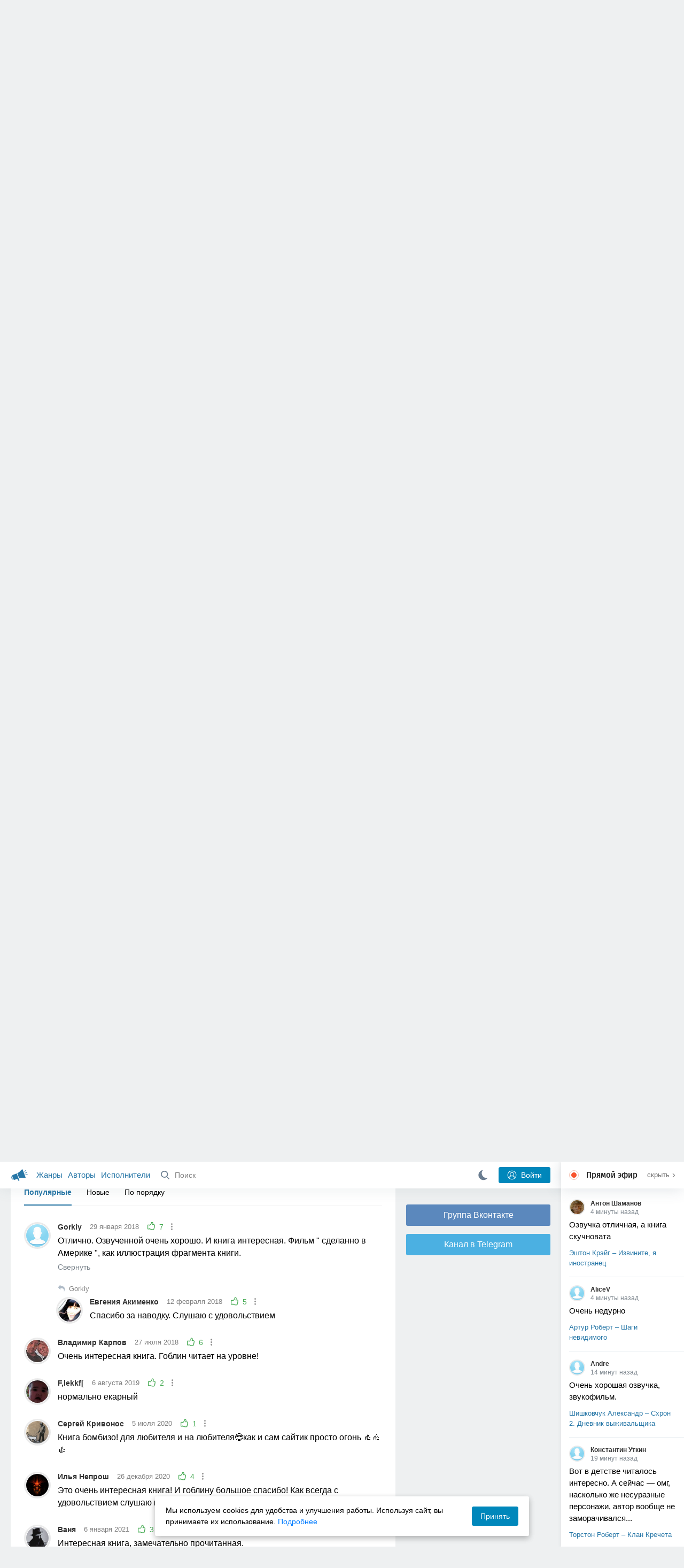

--- FILE ---
content_type: text/html; charset=utf-8
request_url: https://akniga.org/gulotta-gay-lin-dzheff-kokainovye-koroli?comment624823
body_size: 26207
content:
<!doctype html>
<html>


            
            

                    
    



<head>
    
        <meta charset="utf-8">
        <meta name="description" content="Слушайте аудиокнигу 'Кокаиновые короли' онлайн, читает Пучков Дмитрий (Goblin). Контрабанду кокаина в США первой освоила в начале 1970-х годов кубинская мафия, осевшая во Флориде. В">
        <meta name="keywords" content="аудиокнига, слушать онлайн, Кокаиновые короли, Роман, проза, Гульотта Гай,Лин Джефф">
        <meta name="viewport" content="width=device-width, initial-scale=1.0, viewport-fit=cover, user-scalable=no">
        <meta name="robots" content="index,follow">
        <meta name="theme-color" content="#426380">

        <title>Кокаиновые короли - слушать аудиокнигу онлайн | Гульотта Гай,Лин Джефф</title>

        
                    <link rel="alternate" type="application/rss+xml" href="https://akniga.org/rss/comments/9914/" title="Гульотта Гай, Лин Джефф – Кокаиновые короли">
        
        
                    <link rel="canonical" href="https://akniga.org/gulotta-gay-lin-dzheff-kokainovye-koroli" />
        
        
        
                <link rel="preload" as="image" href="https://akniga.org/uploads/media/topic/2019/03/22/09/preview/e86a7a57977fe31df80e_400x.jpg">
        <link rel="preload" href="https://akniga.org/application/frontend/skin/acl/assets/fonts/firaSans-medium.woff2" as="font" crossorigin="crossorigin" type="font/woff2">
    
    <link rel="stylesheet" type="text/css" href="https://akniga.org/application/tmp/templates/cache/acl/4379279ed3d1db5d4930abf0187a6c4e.css?v=112" />

    
        <link rel="search" type="application/opensearchdescription+xml" href="https://akniga.org/search/opensearch/" title="Аудиокниги Клуб - Слушаем Онлайн!" />
    <script>(function(window, document, undefined) {var DOMReady = function(onInteractive, onComplete) {document.onreadystatechange = function() {var state = document.readyState;if (state === 'interactive' && onInteractive !== undefined) {onInteractive();}if (state === 'complete' && onComplete !== undefined) {onComplete();}};};var loadSymbols = function (callback) {var req = new XMLHttpRequest();req.onload = function (e) {var svgContainer = document.createElement('div');var svg = document.implementation.createHTMLDocument('');svgContainer.style.position = 'absolute';svgContainer.style.width = 0;svgContainer.style.height = 0;svgContainer.style.overflow = 'hidden';svgContainer.style.zIndex = -9999;svg.body.innerHTML = e.target.response;svgContainer.appendChild(svg.body.firstElementChild);document.body.appendChild(svgContainer);svg = null;if (callback!==undefined) callback();};req.open('GET', 'https://akniga.org/application/frontend/skin/acl/assets/symbols_v2.svg?v4', true);req.responseType = 'text';req.send();};DOMReady(function() {loadSymbols(function() {});});})(window, document);</script>
    <style type="text/css">@font-face {font-family:'Fira Sans';font-display: swap;font-style:normal;font-weight:500;src:url(https://akniga.org/application/frontend/skin/acl/assets/fonts/firaSans-medium.eot);src:local("Fira Sans Medium"),local("FiraSans-Medium"),url(https://akniga.org/application/frontend/skin/acl/assets/fonts/firaSans-medium.eot?#iefix) format("embedded-opentype"),url(https://akniga.org/application/frontend/skin/acl/assets/fonts/firaSans-medium.woff2) format("woff2"),url(https://akniga.org/application/frontend/skin/acl/assets/fonts/firaSans-medium.woff) format("woff"),url(https://akniga.org/application/frontend/skin/acl/assets/fonts/FiraSans/firaSans-medium.ttf) format("truetype")}</style>


        <link rel="shortcut icon" href="https://akniga.org/application/frontend/skin/acl/assets/images/favicons/favicon.ico?v3">
        <link rel="manifest" href="https://akniga.org/application/frontend/skin/acl/assets/manifest.json?v7">

        
    

                                        
            <script>window.yaContextCb = window.yaContextCb || [] </script> 
            <script async src="https://yandex.ru/ads/system/context.js"></script>
                          <script async src="https://cdn.digitalcaramel.com/caramel.js"></script>
                                <script type="text/javascript">
            (function(e, x, pe, r, i, me, nt){
            e[i]=e[i]||function(){(e[i].a=e[i].a||[]).push(arguments)},
            me=x.createElement(pe),me.async=1,me.src=r,nt=x.getElementsByTagName(pe)[0],me.addEventListener('error',function(){function cb(t){t=t[t.length-1],'function'==typeof t&&t({flags:{}})};Array.isArray(e[i].a)&&e[i].a.forEach(cb);e[i]=function(){cb(arguments)}}),nt.parentNode.insertBefore(me,nt)})
            (window, document, 'script', 'https://abt.s3.yandex.net/expjs/latest/exp.js', 'ymab');
            ymab('metrika.22013362', 'init'/*, {clientFeatures}, {callback}*/);
            </script>
                  
    

    

    <link rel="apple-touch-icon" href="https://akniga.org/application/frontend/skin/acl/assets/images/logo-square.png">


    <meta property="og:site_name" content="Аудиокниги Клуб - Слушаем Онлайн!" />
<meta property="og:type" content="article" />
<meta property="og:title" content="Кокаиновые короли - слушать аудиокнигу онлайн | Гульотта Гай,Лин Джефф" />
<meta property="og:description" content="Слушайте аудиокнигу 'Кокаиновые короли' онлайн, читает Пучков Дмитрий (Goblin). Контрабанду кокаина в США первой освоила в начале 1970-х годов кубинская мафия, осевшая во Флориде. В" />
<meta property="og:url" content="https://akniga.org/gulotta-gay-lin-dzheff-kokainovye-koroli" />
<meta property="article:published_time" content="2015-08-02T19:15:26+03:00" />
<meta property="og:image" content="https://akniga.org/uploads/media/topic/2019/03/22/09/preview/e86a7a57977fe31df80e_400x.jpg" />
<script type="text/javascript">
    var REALTIME_OPTIONS = {
        server_address: 'https://realtime.akniga.org:9293/realtime',
        client_timeout: 120
    };
</script><script type="text/javascript">
    var TALK_OPTIONS = {
        current_user_realtime_channel: '',
        comment_live_block_realtime_channel: 'comment_live_block'
    };
</script>

</head>


    
    

<body class="layout layout--user-role-guest layout--user-role-not-admin  " >
    
    

    
    
    
    

<header class="header__main" data-shop="1">

  <div class="container__main">

    <a href="https://akniga.org/" class="logo__main">
      
      <svg class="icon icon-logo" viewBox="0 0 512 512"><path d="M315.015 84.967s-62.876 78.464-123.742 101.181l53.838 144.319c60.873-22.697 159.7-4.791 159.7-4.791l30.703-11.454-89.796-240.71-30.703 11.455zM22.92 331.154c9.712 25.011 27.728 41.285 40.64 36.468l-33.814-90.643c-12.912 4.817-15.868 28.914-6.826 54.175zM168.344 196.415l-103.9 38.76c-16.327 6.091-24.926 22.941-18.835 39.268l31.599 84.706c6.091 16.327 23.892 24.145 40.219 18.054l42.543-15.871.002.006c0-.001.045-.021.178-.071 22.665-8.455 47.561 2.216 57.634 23.673l.326-.122 10.321 27.668 25.823-9.633-78.049-209.221c-2.971.484-5.392 1.862-7.861 2.783z"/><path d="M469.759 163.819c1.325 3.551-.497 7.54-4.047 8.864l-47.957 17.89c-3.551 1.325-7.54-.497-8.864-4.047l-.344-.922c-1.325-3.551.497-7.54 4.047-8.864l47.957-17.89c3.551-1.325 7.54.497 8.864 4.047l.344.922zM446.947 103.983c1.953 3.248.893 7.503-2.355 9.456l-43.868 26.373c-3.248 1.953-7.503.893-9.456-2.355l-.507-.844c-1.953-3.248-.893-7.503 2.355-9.456l43.868-26.373c3.248-1.953 7.503-.893 9.456 2.355l.507.844zM491.366 223.053c-.652-3.733-4.239-6.255-7.973-5.603l-50.423 8.802c-3.733.652-6.255 4.239-5.603 7.973l.169.97c.652 3.733 4.239 6.255 7.973 5.603l50.423-8.802c3.733-.652 6.255-4.239 5.603-7.973l-.169-.97z"/></svg>

    </a>

    <div class="menu__mobile js-events-counter">
      
      <svg class="icon" viewBox="0 0 7 4"><path d="M3.5 2.621L5.977.145a.504.504 0 0 1 .705.001.494.494 0 0 1 .002.706L3.852 3.684a.493.493 0 0 1-.354.143.47.47 0 0 1-.35-.143L.316.852A.504.504 0 0 1 .318.146a.494.494 0 0 1 .705-.001L3.5 2.62z"/></svg>
            <span class="bubble pj-update hidden">0</span>
    </div>

    <div class="header-title item__mobile">
      <span class="header-title-text">Книга</span>
      
      <svg class="icon scroll-to-top" viewBox="0 0 1792 1792"><path d="M1675 971q0 51-37 90l-75 75q-38 38-91 38-54 0-90-38l-294-293v704q0 52-37.5 84.5T960 1664H832q-53 0-90.5-32.5T704 1547V843l-294 293q-36 38-90 38t-90-38l-75-75q-38-38-38-90 0-53 38-91l651-651q35-37 90-37 54 0 91 37l651 651q37 39 37 91z"/></svg>
    </div>

    <div class="menu__nav">
         <div class="container__remaining-width">
            <a href="https://akniga.org/sections/">Жанры</a>
            <a href="https://akniga.org/authors/">Авторы</a>
            <a href="https://akniga.org/performers/">Исполнители</a>
         </div>
           <form action="https://akniga.org/search/books" method="get" class="ls-search-form menu__search js-menu-search">
             <button type="submit" class="button-search">
               
               <svg class="icon icon-search" viewBox="0 0 14 14"><g><g transform="translate(-69 -18)"><path d="M82.77 31.8a.77.77 0 0 1-.53.2c-.21 0-.4-.08-.55-.23l-3.48-3.49a5.94 5.94 0 0 1-3.36 1.02A5.76 5.76 0 0 1 69 23.65 5.76 5.76 0 0 1 74.85 18a5.76 5.76 0 0 1 5.86 5.65c0 1.34-.49 2.62-1.37 3.64l3.45 3.46c.29.3.28.76-.02 1.04zm-12.24-8.15c0 2.3 1.94 4.18 4.32 4.18a4.26 4.26 0 0 0 4.33-4.18c0-2.3-1.94-4.18-4.33-4.18a4.26 4.26 0 0 0-4.32 4.18z" /></g></g></svg>
             </button>
             <input type="text" class="ls-field-input ls-search-form-input" name ='q' placeholder="Поиск"></input>
             <div class="button-close">
               <svg class="icon icon-close" xmlns="http://www.w3.org/2000/svg"><use xlink:href="#close-button"></use></svg>
             </div>
         </form>


         
         
         <div class="button-comments item__mobile">
           
           <svg class="icon icon-comments" viewBox="0 0 17 14"><path d="M15.48 2.9A7.5 7.5 0 0 0 12.46.78 10.9 10.9 0 0 0 8.29 0C6.8 0 5.4.26 4.13.78A7.5 7.5 0 0 0 1.1 2.9a4.38 4.38 0 0 0-.27 5.5c.56.8 1.32 1.46 2.29 2a5.76 5.76 0 0 1-1.08 2.06 146.05 146.05 0 0 0-.68.74l-.06.08-.06.08c-.03.04-.05.07-.04.08l-.02.1c-.02.04-.01.08 0 .1.03.12.08.2.15.26.08.07.16.1.25.1a10.17 10.17 0 0 0 5.36-2.4c.46.04.91.07 1.34.07 1.51 0 2.9-.26 4.17-.78a7.5 7.5 0 0 0 3.02-2.13 4.5 4.5 0 0 0 1.1-2.93 4.5 4.5 0 0 0-1.1-2.93z" fill-rule="nonzero"/></svg>

          </div>
    </div>

      
    <div class="search__content" style="display: none;"></div>

        <div class="button--login ls-button ls-button-submit js-button-login pull-right">
      <svg class="icon icon-user" xmlns="http://www.w3.org/2000/svg"><use xlink:href="#user-button"></use></svg>
      Войти
    </div>
    <div class="menu__icons">
      <a href="#" title="Ночная тема" class="link__book button--night">
        <svg class="icon icon--moon" xmlns="http://www.w3.org/2000/svg"><use xlink:href="#moon"></use></svg>
      </a>
    </div>
      </div>
  <div class="caption--show js-side-hide"><svg class="icon icon-arrow-left" xmlns="http://www.w3.org/2000/svg"><use xlink:href="#arrow-small"></use></svg> Эфир</div>
</header>




<div class="player__wrapper--fade"></div>
<div id="privacy-banner" class="privacy-banner-desktop">
    <div class="privacy-text">
    Мы используем cookies для удобства и улучшения работы. Используя сайт, вы принимаете их использование.
    <a href="/page/policy/" target="_blank">Подробнее</a>
    </div>
    <button class="ls-button ls-button--primary js-privacy-accept">Принять</button>
</div>
<div class="navbar">
  
  <div id="privacy-banner" >
    <div class="privacy-text">
    Мы используем cookies для удобства и улучшения работы. Используя сайт, вы принимаете их использование.
    <a href="/page/policy/" target="_blank">Подробнее</a>
    </div>
    <button class="ls-button ls-button--primary js-privacy-accept">Принять</button>
</div>

  <div class="menu__player--wrapper unloaded">
      <a class="link__action link__backtobook item__mobile tap-link"  href="#">
        <svg class="icon icon-arrow-left" xmlns="http://www.w3.org/2000/svg"><use xlink:href="#arrow-small"></use></svg>
        К описанию
      </a>
      <div class="link__close item__mobile js-close-player">
        <svg class="icon icon-close" xmlns="http://www.w3.org/2000/svg"><use xlink:href="#close-button"></use></svg>
      </div>
      <div class="player__wrapper ">
        <div class="container__remaining-width player__sliders">
            <div class="player__volume">
              <svg class="icon" xmlns="http://www.w3.org/2000/svg"><use xlink:href="#volume"></use></svg>
              <span class="volume_value">100%</span>
              <span class="player__slider"></span>
            </div>
            <div class="player__speed">
              <span class="speed_value">1x</span>
              <span class="player__slider"></span>
            </div>
            <div class="player__timer">
              <svg class="icon" xmlns="http://www.w3.org/2000/svg"><use xlink:href="#timer"></use></svg>
            </div>
        </div>
        <div class="container__remaining-width player__desktop">
            <div class="player__picture button__player--play">
              <svg class="icon icon-pause" xmlns="http://www.w3.org/2000/svg"><use xlink:href="#pause_button_c"></use></svg>
              <svg class="icon icon-play" xmlns="http://www.w3.org/2000/svg"><use xlink:href="#play_button_c"></use></svg>
              
            </div>
            <div class="player__title">
            <span class="player__title--main">
                <span class="wrapper"></span>
            <span class="player__title--small book--chapter-current"></span>
            </div>
        </div>
          </div>
      <div class="menu__player--menu"></div>
    <div class="menu__player--block">
      <div class="menu__player--content">
        <div class="menu__player--content-small">
            <div class="tooltips"></div>
            <span class="book--chapter-current-title"></span>

            <div class="book__player--progress">
              <span class="menu__player--content--time player-time-current">00:00</span>
              <span class="menu__player--content--time player-time-duration">--:--</span>
              <span class="progress__bar progress__bar--player"></span>
            </div>
            <div class="jpl empty">
              <audio preload="auto"></audio>
            </div>
            <div class="full-width player--buttons">
              <button class="button__player button__player--back">
                <svg class="icon" xmlns="http://www.w3.org/2000/svg"><use xlink:href="#chapter_skip_back"></use></svg>
              </button>
              <button class="button__player button__player--back-text">
                <svg class="icon" xmlns="http://www.w3.org/2000/svg"><use xlink:href="#time_skip_back"></use></svg>
                <span>15 c</span>
              </button>
              <button class="button__player button__player--play">
                <svg class="icon icon-play" xmlns="http://www.w3.org/2000/svg"><use xlink:href="#play_button"></use></svg>
                <svg class="icon   icon-pause" xmlns="http://www.w3.org/2000/svg"><use xlink:href="#pause_button"></use></svg>
                
              </button>
              <button class="button__player button__player--forward-text">
                <span>15 c</span>
                <svg class="icon" xmlns="http://www.w3.org/2000/svg"><use xlink:href="#time_skip_forward"></use></svg>
              </button>
              <button class="button__player button__player--forward">
                <svg class="icon" xmlns="http://www.w3.org/2000/svg"><use xlink:href="#chapter_skip_forward"></use></svg>
              </button>
            </div>
          </div>
          <div class="full-width">
            <div class="container__remaining-width pull-left js-book-data"></div>
            <a class="ls-button link__backtobook item__desktop" href="#">
              <svg class="icon icon--history" xmlns="http://www.w3.org/2000/svg"><use xlink:href="#contents"></use></svg>
              К описанию
            </a>
            <div class="container__remaining-width">
              <button class="button__open full-width">Главы
                <svg class="icon icon-arrow" xmlns="http://www.w3.org/2000/svg"><use xlink:href="#arrow-small"></use></svg>
              </button>
            </div>
          </div>
          <div class="full-width menu__player--content-chapters player--chapters">
            <div class="mobile__title--chapters">Список глав</div>
                  <div class="mobile__button--close mobile__button--close--chapters">
                    <svg class="icon icon-close" xmlns="http://www.w3.org/2000/svg"><use xlink:href="#close-button"></use></svg>
                  </div>
                  <div class="global__popup--content">
                    <div class="chapter__default">
                    <div class="chapter__default--time">--:--</div>
                    <div class="chapter__default--title"></div>
                    </div>
                  </div>
          </div>
        </div>
    </div>
  </div>
  <div class="player__wrapper--bar unloaded">
    <div class="player__wrapper--bar--image button__player--play">
      <div class="player__picture"></div>
      <svg class="icon icon-pause" xmlns="http://www.w3.org/2000/svg"><use xlink:href="#pause_button_c"></use></svg>
      <svg class="icon icon-play" xmlns="http://www.w3.org/2000/svg"><use xlink:href="#play_button_c"></use></svg>
      <div class="percent-number"><span></span></div>
      
  </div>
  <div>
    <span class="player__wrapper--bar--caption"></span>
    <span class="player__wrapper--bar--author"></span>
  </div>
  
  <svg class="icon button-open icon-arrow-up" xmlns="http://www.w3.org/2000/svg"><use xlink:href="#arrow-small"></use></svg>
</div>
</div>



<div class="mobile__popup mobile__popup--speed">
     <div class="mobile__popup--content">
       <span class="mobile__popup--content--caption">Скорость чтения</span>
       <span class="mobile__popup--speed--slider progress__bar"></span>
       <div class="speed_controls">
         <span val="minus" class="speed__control icon-minus"><svg class="icon" xmlns="http://www.w3.org/2000/svg"><use xlink:href="#minus-icon"></use></svg></span>
         <span class="speed_value">1x</span>
         <span val="plus" class="speed__control icon-plus"><svg class="icon" xmlns="http://www.w3.org/2000/svg"><use xlink:href="#plus-icon"></use></svg></span>
      </div>
   </div>
   <div class="mobile__popup--button mobile__popup--button--save">
        Сохранить изменения
   </div>
</div>

<div class="mobile__popup mobile__popup--timer">
     <div class="mobile__popup--content">
       <span class="mobile__popup--content--caption">Таймер сна</span>
     <span class="mobile__popup--content--caption-small">Чтение остановится через</span>
     <div class="timer__wrapper">
        <div class="timer__wrapper__wrapper timer__hours" data-val="0">
          <span val="minus" class="timer__control icon-minus"><svg class="icon" xmlns="http://www.w3.org/2000/svg"><use xlink:href="#minus-icon"></use></svg></span>
          <span val="plus" class="timer__control icon-plus"><svg class="icon" xmlns="http://www.w3.org/2000/svg"><use xlink:href="#plus-icon"></use></svg></span>
          <span class="timer__text ">0 <span>часов</span></span>
        </div>
        <div class="timer__wrapper__wrapper timer__minutes" data-val="20">
          <span val="minus" class="timer__control icon-minus"><svg class="icon" xmlns="http://www.w3.org/2000/svg"><use xlink:href="#minus-icon"></use></svg></span>
          <span val="plus" class="timer__control icon-plus"><svg class="icon" xmlns="http://www.w3.org/2000/svg"><use xlink:href="#plus-icon"></use></svg></span>
          <span class="timer__text">20 <span>минут</span></span>
        </div>
     </div>
     <span class="mobile__popup--content--button button-start">Включить таймер</span>
   </div>
   
     <div class="mobile__popup--button mobile__button--close">
        Закрыть
   </div>
</div>




    
    <main class="container__main">
      
        
                   
        



<div class="container__ad ad1">
  <noindex>
                            <div caramel-id="01j78m0npkyyw45bmhb39exg3g"></div>
                      </noindex>
</div>

    

          <div class="content__main__articles  content__article">

              

              
              

              
              
              
              
              
                                  
                                            
                                                            

              
              
    
    



    
            






  




<article class="ls-topic js-topic book--item--closed"
data-target-id="9914"
data-bid="37997"
itemscope itemtype="http://schema.org/Book">



  
   
  

  
  


    <div class="content__main__book--item content__main__book--item--main js-book-page playlist--show">
            <div class="full-width book--header">
          <div class="caption__article-main-mobile--container">
            <h1 class="caption__article-main">Гульотта Гай, Лин Джефф - Кокаиновые короли</h1>
            <div class="caption__article-title hidden" itemprop="name">Кокаиновые короли</div>
                          <a href="https://akniga.org/author/%D0%93%D1%83%D0%BB%D1%8C%D0%BE%D1%82%D1%82%D0%B0%20%D0%93%D0%B0%D0%B9" class="link__action caption__article-author">
                Гульотта Гай
              </a>
                      </div>

          
          

          
                                                                                    <span class="caption__article-main--additional item__desktop">
              <a href="#alternatives">Еще 2 озвучки</a>
            </span>
                    
                    

      </div>




              <div class="full-width book--item--closed-text">
          Закрыто по просьбе правообладателя
        </div>
      
      <div class="book--table">
        <div class="container__remaining-width book--cover">
          <div class="cover__wrapper--image book-id-37997" oncontextmenu="return false;">
                           
                <img src="https://akniga.org/uploads/media/topic/2019/03/22/09/preview/e86a7a57977fe31df80e_400x.jpg" class="loaded" alt="Кокаиновые короли" />
            
            
          </div>
        </div>
        <div class="container__remaining-width book--player  book-id-37997">
                    



      </div>

    </div>


    
    <div class="book--bottom">
      <div class="cover__wrapper--buttons">
        








    


<div class="ls-counter ls-favourite ls-favourite--has-counter   ls-topic-favourite"
     data-param-i-target-id="9914"
     data-type="topic"
     title="Добавить в избранное"
     >

    
      <svg class="icon icon-star" xmlns="http://www.w3.org/2000/svg"><use xmlns:xlink="http://www.w3.org/1999/xlink" xlink:href="#star_empty"></use></svg>
      
      <span class="counter-number ls-favourite-count js-favourite-count" >
        119
      </span>
</div>

        














                
    
        

    


<div class="ls-vote ls-vote-body ls-vote--count-positive ls-vote--not-voted ls-vote--locked ls-vote--guest ls-vote--guest ls-vote--default  js-vote-topic"  data-param-i-target-id="9914" data-type="topic">
    
        
            
              
              

                <div class="ls-vote-item ls-vote-item-up  ls-counter " title="" data-vote-value="1">
                  <svg class="icon" xmlns="http://www.w3.org/2000/svg"><use xlink:href="#like_empty"></use></svg>
                  <span class="counter-number js-vote-rating-up">50</span>
                </div>
                

              
                              <div class="ls-vote-item ls-vote-item-down  ls-counter " title="" data-vote-value="-1">
                  <svg class="icon" xmlns="http://www.w3.org/2000/svg"><use xlink:href="#dislike_empty"></use></svg>
                                  </div>
              
              

        
</div>

      </div>

            <div class="top-comments item__desktop">
                  <div class="carousel-comments">
                            <a href="#comment285187" class="content__main__book--item--comment content__main__book--item--comment-text">
                      <img class="content__main__book--item--comment-avatar" src="https://akniga.org/uploads/images/users/000/139/962/2019/03/22/avatar-user-139962_64x64crop.jpg?020702">
                      «Очень интересная книга. Гоблин читает на уровне!»
                </a>
                            <a href="#comment898797" class="content__main__book--item--comment content__main__book--item--comment-text">
                      <img class="content__main__book--item--comment-avatar" src="https://akniga.org/uploads/images/users/000/429/070/2020/11/14/avatar-user-429070_64x64crop.png?164355">
                      «Это очень интересная книга! И гоблину большое спасибо! Как всегда с удовольствием...»
                </a>
                            <a href="#comment903887" class="content__main__book--item--comment content__main__book--item--comment-text">
                      <img class="content__main__book--item--comment-avatar" src="https://akniga.org/uploads/images/users/000/194/919/2021/03/11/avatar-user-194919_64x64crop.jpg?002925">
                      «Интересная книга, замечательно прочитанная. 
Все грамотно изложено.»
                </a>
                            <a href="#comment149327" class="content__main__book--item--comment content__main__book--item--comment-text">
                      <img class="content__main__book--item--comment-avatar" src="https://akniga.org/application/frontend/skin/acl/assets/images/avatars/avatar_male_64x64crop.png">
                      «Отлично. Озвученной очень хорошо. И книга интересная. Фильм &quot; сделанно в Америке...»
                </a>
                            <a href="#comment624823" class="content__main__book--item--comment content__main__book--item--comment-text">
                      <img class="content__main__book--item--comment-avatar" src="https://akniga.org/uploads/images/users/000/023/419/2023/12/02/avatar-user-23419_64x64crop.jpg?235003">
                      «нормально екарный»
                </a>
                      </div>
          <div class="slick-prev"><svg class="icon icon-arrow icon-arrow-left" xmlns="http://www.w3.org/2000/svg"><use xlink:href="#arrow-small"></use></svg></div>
          <div class="slick-next"><svg class="icon icon-arrow icon-arrow-right" xmlns="http://www.w3.org/2000/svg"><use xlink:href="#arrow-small"></use></svg></div>
              </div>
      
            <a href="#comments" class="link__action link__action--comments tap-link no-pjax">
        <svg class="icon icon-comments" xmlns="http://www.w3.org/2000/svg"><use xlink:href="#comments-icon"></use></svg>
                 9 комментариев
              </a>
      
            <div class="link__action link__action--showall tap-link item__mobile js-playlist-show" data-mode="1">
        <svg class="icon" xmlns="http://www.w3.org/2000/svg"><use xlink:href="#contents"></use></svg>
        <span>Скрыть главы</span>
      </div>
      
      </div>
    

    


  </div>




  <div class="content__main__book--item">
      <div class="full-width">
                                <a href="https://akniga.org/section/roman/" class="section__title">
              <img src="https://akniga.org/uploads/images/blogs/000/000/028/2019/03/23/avatar-blog-28_48x48crop.png" />              Роман, проза
            </a>
        
        <span class="link__action--label link__action--label--views pull-right">
          <svg class="icon" xmlns="http://www.w3.org/2000/svg"><use xlink:href="#views"></use></svg>
          56.9K
        </span>

      </div>
    

      
                  <div class="full-width ">
            <div class="caption__article--about-block about-author">
        <div class="content__main__book--item--caption">
          Авторы        </div>
        <span class="content__article--about-content about-author">
                                                    <div class="tooltip__wrapper ">
    <a rel="author" class="link__author" href="https://akniga.org/author/%D0%93%D1%83%D0%BB%D1%8C%D0%BE%D1%82%D1%82%D0%B0%20%D0%93%D0%B0%D0%B9/">
            <span itemprop="author">Гульотта Гай</span>
    </a>
    <div class="tooltip__main tooltip__main--top">
      
       














                
    


    


<div class="ls-vote ls-vote-body ls-vote--count-positive ls-vote--not-voted ls-vote--default  js-vote-author"  data-param-i-target-id="1185" data-type="author">
    
        
            
              
              

                <div class="ls-vote-item ls-vote-item-up  ls-counter " title="" data-vote-value="1">
                  <svg class="icon" xmlns="http://www.w3.org/2000/svg"><use xlink:href="#like_empty"></use></svg>
                  <span class="counter-number js-vote-rating-up">1</span>
                </div>
                

              
                              <div class="ls-vote-item ls-vote-item-down  ls-counter " title="" data-vote-value="-1">
                  <svg class="icon" xmlns="http://www.w3.org/2000/svg"><use xlink:href="#dislike_empty"></use></svg>
                                  </div>
              
              

        
</div>

    </div>
  </div>

                                                        <div class="tooltip__wrapper ">
    <a rel="author" class="link__author" href="https://akniga.org/author/%D0%9B%D0%B8%D0%BD%20%D0%94%D0%B6%D0%B5%D1%84%D1%84/">
            <span itemprop="author">Лин Джефф</span>
    </a>
    <div class="tooltip__main tooltip__main--top">
      
       














                
    


    


<div class="ls-vote ls-vote-body ls-vote--count-positive ls-vote--not-voted ls-vote--default  js-vote-author"  data-param-i-target-id="2286" data-type="author">
    
        
            
              
              

                <div class="ls-vote-item ls-vote-item-up  ls-counter " title="" data-vote-value="1">
                  <svg class="icon" xmlns="http://www.w3.org/2000/svg"><use xlink:href="#like_empty"></use></svg>
                  <span class="counter-number js-vote-rating-up">2</span>
                </div>
                

              
                              <div class="ls-vote-item ls-vote-item-down  ls-counter " title="" data-vote-value="-1">
                  <svg class="icon" xmlns="http://www.w3.org/2000/svg"><use xlink:href="#dislike_empty"></use></svg>
                                  </div>
              
              

        
</div>

    </div>
  </div>

                                                        </span>
      </div>
                  <div class="caption__article--about-block">
        <div class="content__main__book--item--caption">
          Исполнитель        </div>
        <span class="content__article--about-content">
                                      <div class="tooltip__wrapper ">
    <a rel="performer" class="link__reader" href="https://akniga.org/performer/%D0%9F%D1%83%D1%87%D0%BA%D0%BE%D0%B2%20%D0%94%D0%BC%D0%B8%D1%82%D1%80%D0%B8%D0%B9%20%28Goblin%29/">
                <svg class="icon icon-author" xmlns="http://www.w3.org/2000/svg"><use xlink:href="#performer"></use></svg>
            <span>Пучков Дмитрий (Goblin)</span>
    </a>
        <div class="tooltip__main tooltip__main--top">
      
     














                
    


    


<div class="ls-vote ls-vote-body ls-vote--count-positive ls-vote--not-voted ls-vote--default  js-vote-performer"  data-param-i-target-id="1860" data-type="performer">
    
        
            
              
              

                <div class="ls-vote-item ls-vote-item-up  ls-counter " title="" data-vote-value="1">
                  <svg class="icon" xmlns="http://www.w3.org/2000/svg"><use xlink:href="#like_empty"></use></svg>
                  <span class="counter-number js-vote-rating-up">63</span>
                </div>
                

              
                              <div class="ls-vote-item ls-vote-item-down  ls-counter " title="" data-vote-value="-1">
                  <svg class="icon" xmlns="http://www.w3.org/2000/svg"><use xlink:href="#dislike_empty"></use></svg>
                                  </div>
              
              

        
</div>

    </div>
      </div>

                                                        </span>
      </div>
                          <div class="caption__article--about-block">
          <div class="content__main__book--item--caption">
            Длительность
          </div>
          <span class="content__article--about-content book-duration-37997">
              <span class="hours">8 часов</span> <span class="minutes">11 минут</span>
              <span class="rate"></span>
          </span>
        </div>
                    <div class="caption__article--about-block">
          <div class="content__main__book--item--caption">
            Год
          </div>
          <span class="content__article--about-content">
              2015
          </span>
        </div>
            
          </div>

    
    

        <div class="full-width caption__article--about-block caption__article--about-block-samebook">
      <a class="anchor-link left--side" name="alternatives"></a>
      <div class="content__article--about-content">
        <div class="content__main__book--item--caption">Альтернативные озвучки</div>
        <span class="samebook-list">
                    <div>
            <a class="link__author" href="https://akniga.org/gulotta-gay-kokainovye-koroli">
              <svg class="icon icon-author" xmlns="http://www.w3.org/2000/svg"><use xlink:href="#performer"></use></svg>
              <span>
                                    Ткаченко Виктор                              </span>
                            <span class="ls-counter inline-counter">
                 <svg class="icon" xmlns="http://www.w3.org/2000/svg"><use xlink:href="#like"></use></svg>
                 <span class="counter-number">10</span>
              </span>
                                        </a>
          </div>
                    <div>
            <a class="link__author" href="https://akniga.org/kokainovye-koroli">
              <svg class="icon icon-author" xmlns="http://www.w3.org/2000/svg"><use xlink:href="#performer"></use></svg>
              <span>
                                    Козий Николай                              </span>
                            <span class="ls-counter inline-counter">
                 <svg class="icon" xmlns="http://www.w3.org/2000/svg"><use xlink:href="#like"></use></svg>
                 <span class="counter-number">3</span>
              </span>
                                        </a>
          </div>
                  </span>
      </div>
    </div>
    

    
    

    <div class="description__article-main" itemprop="description">
      <div class="content__main__book--item--caption">Описание</div>
      																									      Контрабанду кокаина в США первой освоила в начале 1970-х годов кубинская мафия, осевшая во Флориде. В 1976-1979 гг. колумбийцы, которые раньше ограничивались ролью посредников, вытеснили кубинцев и захватили в свои руки львиную долю (до 80%) американского кокаинового рынка. Началась “эра Медельинского наркокартеля”, которая длилась полтора десятилетия. Экспансия колумбийцев вызвала резкую реакцию правоохранительных органов США, которые сосредоточили свои усилия именно на борьбе с Медельинским картелем. “Крестовый поход” начался в 1984 г. с разгрома нескольких кокаиновых лабораторий в джунглях Колумбии. Медельинцы подняли брошенную им перчатку, развернув настоящий террор против сил правопорядка и политических лидеров. Дополнительным фактором обострения колумбийской “нарковойны” стала начавшаяся в 1988 г. “война картелей” между “старожилами” из Медельина и “новичками” из Кали, на которых охотились с меньшим рвением, благодаря чему им удалось потеснить конкурентов. Документальная повесть Гая Гульотты была опубликована в журнале «Иностранная литература» 1991, № 3 в переводе Варшавер Ольги Александровны.
          </div>

    
    
    

    <div class="description__article-main">
      <div class="content__main__book--item--caption">Поделиться аудиокнигой</div>
      <a style="width:42px;" class="shares__item shares__item--vkontakte" href="https://vk.com/share.php?url=https://akniga.org/gulotta-gay-lin-dzheff-kokainovye-koroli" target="_blank" rel="nofollow noopener">
        <svg class="icon" xmlns="http://www.w3.org/2000/svg"><use xlink:href="#vkontakte-icon"></use></svg>
      </a>
      <a style="width:42px;" class="shares__item shares__item--odnoklassniki" href="https://connect.ok.ru/offer?url=https://akniga.org/gulotta-gay-lin-dzheff-kokainovye-koroli" target="_blank" rel="nofollow noopener">
        <svg class="icon" xmlns="http://www.w3.org/2000/svg"><use xlink:href="#odnoklassniki-icon"></use></svg>
      </a>
            <a style="width:42px;" class="shares__item shares__item--facebook" href="https://www.facebook.com/sharer/sharer.php?u=https://akniga.org/gulotta-gay-lin-dzheff-kokainovye-koroli" target="_blank" rel="nofollow noopener">
        <svg class="icon" xmlns="http://www.w3.org/2000/svg"><use xlink:href="#facebook-icon"></use></svg>
      </a>
      <a style="width:42px;" class="shares__item shares__item--twitter" href="http://twitter.com/share?text=Аудиокнига: Гульотта Гай, Лин Джефф – Кокаиновые короли&url=https://akniga.org/gulotta-gay-lin-dzheff-kokainovye-koroli" target="_blank" rel="nofollow noopener">
        <svg class="icon" xmlns="http://www.w3.org/2000/svg"><use xlink:href="#twitter-icon"></use></svg>
      </a>
            <a style="width:42px;" class="shares__item shares__item--telegram" href="https://telegram.me/share/url?url=https://akniga.org/gulotta-gay-lin-dzheff-kokainovye-koroli&text=Аудиокнига: Гульотта Гай, Лин Джефф – Кокаиновые короли" target="_blank" rel="nofollow noopener">
        <svg class="icon" xmlns="http://www.w3.org/2000/svg"><use xlink:href="#telegram-icon"></use></svg>
      </a>
  </div>

  

  
  	<div itemprop="aggregateRating" itemscope itemtype="http://schema.org/AggregateRating">
  	<meta itemprop="bestRating" content="5" />
    <meta itemprop="ratingValue" content="4.9" />
    <meta itemprop="ratingCount" content="51" />
	</div>
  
  <div xmlns:v="http//rdf.data-vocabulary.org/#" class="hidden">
    <span typeof="v:Breadcrumb"><a href="/" rel="v:url" property="v:title">akniga.org</a></span>
    <span typeof="v:Breadcrumb"><a href="https://akniga.org/section/roman/" rel="v:url" property="v:title">Роман, проза</a></span>
        <span typeof="v:Breadcrumb"><a href="https://akniga.org/author/Гульотта Гай/" rel="v:url" property="v:title">Гульотта Гай</a></span>
        <span typeof="v:Breadcrumb"><a href="https://akniga.org/gulotta-gay-lin-dzheff-kokainovye-koroli" rel="v:url" property="v:title">Кокаиновые короли</a></span>
  </div>

  
</article>

    

<noindex>
<div class="container__ad ad2">
                            <div caramel-id="01j78m0npnk6dbhk1bwf2300jy"></div>
                    </div>
</noindex>

  


  <div class="content__main__book--item">
    <span class="caption__article-main--book">
             Аудиокниги жанра <a href="https://akniga.org/section/roman">«Роман, проза»</a>
          </span>
    <div class="block-container">
                  <div class="col-md-4">
            <a href="https://akniga.org/scherbakova-galina-lizonka-i-vse-ostalnye" class="content__main__book--item--small tap-link js-title-topic" title="Человек слаб и одинок в этом мире. Судьба играет им, как поток — случайной щепкой. Порой нет уже ни надежды спастись, ни желания бороться. И тогда...">
                  <img class="lazy" data-src="https://akniga.org/uploads/media/topic/2019/03/22/09/preview/0bbfe99e0ffd9006780c_100x100crop.jpg" />
                  <div class="caption-wrapper">
                    <span class="caption">Лизонька и все остальные</span>
                                          <span class="author">Щербакова Галина</span>
                                      </div>
                  <div class="link__action--links">
                                        <span class="ls-vote-items">
                      <span class="ls-vote-item-up ls-counter inline-counter">
                         <svg class="icon" xmlns="http://www.w3.org/2000/svg"><use xlink:href="#like_empty"></use></svg>
                         <span class="counter-number">8</span>
                      </span>
                    </span>
                                        <span class="link__action link__action--comment">
                      <svg class="icon icon-comments" xmlns="http://www.w3.org/2000/svg"><use xlink:href="#comments-icon"></use></svg>
                      7 <span>комментариев</span>
                    </span>
                                      </div>
              </a>
        </div>
                  <div class="col-md-4">
            <a href="https://akniga.org/tokareva-viktoriya-ni-synu-ni-zhene-ni-bratu" class="content__main__book--item--small tap-link js-title-topic" title="В увлекательном рассказе Виктории Токаревой представлены современные персонажи, их мечты, идеалы и стремления. Автор с любовью и иронией описывает...">
                  <img class="lazy" data-src="https://akniga.org/uploads/media/topic/2024/11/10/11/preview/6e701bfa09cf11d5e270_100x100crop.jpg" />
                  <div class="caption-wrapper">
                    <span class="caption">Ни сыну, ни жене, ни брату</span>
                                          <span class="author">Токарева Виктория</span>
                                      </div>
                  <div class="link__action--links">
                                        <span class="ls-vote-items">
                      <span class="ls-vote-item-up ls-counter inline-counter">
                         <svg class="icon" xmlns="http://www.w3.org/2000/svg"><use xlink:href="#like_empty"></use></svg>
                         <span class="counter-number">13</span>
                      </span>
                    </span>
                                      </div>
              </a>
        </div>
                  <div class="col-md-4">
            <a href="https://akniga.org/vudhaus-pg-kodeks-vusterov" class="content__main__book--item--small tap-link js-title-topic" title="Герой романов классика английского юмора Вудхауза — Берти Вустер — разгильдяй, пустозвон, мотылек, неумеха, у него всегда получается &amp;quot;… хотели...">
                  <img class="lazy" data-src="https://akniga.org/uploads/media/topic/2019/03/22/09/preview/a5d46f5047b5d904d7bb_100x100crop.jpg" />
                  <div class="caption-wrapper">
                    <span class="caption">Кодекс Вустеров</span>
                                          <span class="author">Вудхауз Пэлем Грэнвил</span>
                                      </div>
                  <div class="link__action--links">
                                        <span class="ls-vote-items">
                      <span class="ls-vote-item-up ls-counter inline-counter">
                         <svg class="icon" xmlns="http://www.w3.org/2000/svg"><use xlink:href="#like_empty"></use></svg>
                         <span class="counter-number">37</span>
                      </span>
                    </span>
                                        <span class="link__action link__action--comment">
                      <svg class="icon icon-comments" xmlns="http://www.w3.org/2000/svg"><use xlink:href="#comments-icon"></use></svg>
                      28 <span>комментариев</span>
                    </span>
                                      </div>
              </a>
        </div>
                  <div class="col-md-4">
            <a href="https://akniga.org/pikul-valentin-cherez-ternii-k-zvezdam" class="content__main__book--item--small tap-link js-title-topic" title="Исторические миниатюры Валентина Пикуля — уникальное явление в современной отечественной литературе, ярко демонстрирующее непревзойденный талант...">
                  <img class="lazy" data-src="https://akniga.org/uploads/media/topic/2019/03/22/09/preview/a65489f76dae44caa1cb_100x100crop.png" />
                  <div class="caption-wrapper">
                    <span class="caption">Через тернии - к звездам</span>
                                          <span class="author">Пикуль Валентин</span>
                                      </div>
                  <div class="link__action--links">
                                        <span class="ls-vote-items">
                      <span class="ls-vote-item-up ls-counter inline-counter">
                         <svg class="icon" xmlns="http://www.w3.org/2000/svg"><use xlink:href="#like_empty"></use></svg>
                         <span class="counter-number">49</span>
                      </span>
                    </span>
                                        <span class="link__action link__action--comment">
                      <svg class="icon icon-comments" xmlns="http://www.w3.org/2000/svg"><use xlink:href="#comments-icon"></use></svg>
                      8 <span>комментариев</span>
                    </span>
                                      </div>
              </a>
        </div>
                  <div class="col-md-4">
            <a href="https://akniga.org/sergeev-leonid-osobnyak-v-gorode" class="content__main__book--item--small tap-link js-title-topic" title="Сборник составлен из рассказов о москвичах самых разных возрастов и профессий. Читателю предстоит познакомиться со многими героями, узнать...">
                  <img class="lazy" data-src="https://akniga.org/uploads/media/topic/2020/04/06/14/preview/5593bd975f0e8c501811_100x100crop.jpg" />
                  <div class="caption-wrapper">
                    <span class="caption">Особняк в городе</span>
                                          <span class="author">Сергеев Леонид</span>
                                      </div>
                  <div class="link__action--links">
                                        <span class="ls-vote-items">
                      <span class="ls-vote-item-up ls-counter inline-counter">
                         <svg class="icon" xmlns="http://www.w3.org/2000/svg"><use xlink:href="#like_empty"></use></svg>
                         <span class="counter-number">9</span>
                      </span>
                    </span>
                                        <span class="link__action link__action--comment">
                      <svg class="icon icon-comments" xmlns="http://www.w3.org/2000/svg"><use xlink:href="#comments-icon"></use></svg>
                      3 <span>комментария</span>
                    </span>
                                      </div>
              </a>
        </div>
                  <div class="col-md-4">
            <a href="https://akniga.org/vian-boris-osen-v-pekine" class="content__main__book--item--small tap-link js-title-topic" title="«Осень в Пекине» — «самый пронзительный из современных романов о любви». Виан признан классиком интеллектуального китча, ярким представителем...">
                  <img class="lazy" data-src="https://akniga.org/uploads/media/topic/2019/03/22/09/preview/ba105fbbf51e1e778327_100x100crop.jpg" />
                  <div class="caption-wrapper">
                    <span class="caption">Осень в Пекине</span>
                                          <span class="author">Виан Борис</span>
                                      </div>
                  <div class="link__action--links">
                                        <span class="ls-vote-items">
                      <span class="ls-vote-item-up ls-counter inline-counter">
                         <svg class="icon" xmlns="http://www.w3.org/2000/svg"><use xlink:href="#like_empty"></use></svg>
                         <span class="counter-number">9</span>
                      </span>
                    </span>
                                        <span class="link__action link__action--comment">
                      <svg class="icon icon-comments" xmlns="http://www.w3.org/2000/svg"><use xlink:href="#comments-icon"></use></svg>
                      1 <span>комментарий</span>
                    </span>
                                      </div>
              </a>
        </div>
        
          </div>

</div>


    

    
    



    
        
    
                



<div id="comments" class="content__main__book--item js-comments ls-comments ls-comments--forbid  js-topic-comments comments-loaded"
            data-target-type="topic"
            data-target-id="9914"
            data-target-bid="37997"
            data-user-id="0"
            data-comment-last-id="1145743"
            id="comments" >
      
            <h2 class="caption--inline js-comments-title">
                        9 комментариев
                </h2>
              <div class="comments__selector">
            <span href="#" class="js-sort-comments comment--active" data-type="2">Популярные</span>
            <span href="#" class="js-sort-comments" data-type="3">Новые</span>
            <span class="js-sort-comments" data-type="1">По порядку</span>
        </div>
      
    
    

    
    
    
    <div class="comments__block js-comment-list">
                    





      
        

    
    
    
    
    
    
    <div class="comments__block--item js-comment-wrapper hidden"
    id="comment2058" data-id="2058" data-rating="0"     >
    
    
    
          
        

    
            </div>
    
    
    
    
    
    <div class="comments__block--item js-comment-wrapper hidden"
    id="comment2098" data-id="2098" data-rating="0"     >
    
    
    
          
        

    
            </div>
    
    
    
    
    
    <div class="comments__block--item js-comment-wrapper hidden"
    id="comment2099" data-id="2099" data-rating="0"     >
    
    
    
          
        

    
            </div>
    
    
    
    
    
    <div class="comments__block--item js-comment-wrapper hidden"
    id="comment8896" data-id="8896" data-rating="5"     >
    
    
    
                  
        

    
            </div>
    
    
    
    
    
    <div class="comments__block--item js-comment-wrapper "
    id="comment149327" data-id="149327" data-rating="7"     >
    
          
          






















 <section class="ls-comment js-comment  "
     data-id = "149327"
               >
     
     

     

     

     
     <div class="comments__block--item-content">
              <a href="https://akniga.org/profile/165171-Gorkiy/" class="comments__block--item--name">
           <div class="comments__block-avatar ">
                             <img class="comments__block--item--avatar  lazy" data-src="https://akniga.org/application/frontend/skin/acl/assets/images/avatars/avatar_male_64x64crop.png" />
                            
              </div>
           Gorkiy
                                            </a>
        <div class="comments__block--buttons">
                      
                          














                
    


    


<div class="ls-vote ls-vote-body ls-vote--count-positive ls-vote--not-voted ls-vote--default  js-vote-comment"  data-param-i-target-id="149327" data-type="">
    
        
            
              
              

                <div class="ls-vote-item ls-vote-item-up  ls-counter inline-counter" title="" data-vote-value="1">
                  <svg class="icon" xmlns="http://www.w3.org/2000/svg"><use xlink:href="#like_empty"></use></svg>
                  <span class="counter-number js-vote-rating-up">7</span>
                </div>
                

              
              
              

        
</div>

                                          <div class="ls-comment-more inline-counter js-comment-more"><svg class="icon icon-more" xmlns="http://www.w3.org/2000/svg"><use xlink:href="#more-icon"></use></svg></div>
                                 </div>

       <a href="https://akniga.org/gulotta-gay-lin-dzheff-kokainovye-koroli?comment149327" class="comments__block--item--date js-scroll-to-comment no-pjax">
         <time datetime="2018-01-29T07:21:31+03:00" title="29 января 2018, 07:21">
             29 января 2018
         </time>
       </a>

       
       
    </div>

    <div class="comments__block--item--comment">Отлично. Озвученной очень хорошо. И книга интересная. Фильм &quot; сделанно в Америке &quot;, как иллюстрация фрагмента книги.</div>
    <div class="comments__block--item--answer">
            
     
      <span class="js-comment-fold open reply--link" style="display:none;" data-id="149327">Свернуть</span>

            
          </div>

    

    
 </section>

      
    
    
                  
        

    
    
    
    
    
    
    <div class="comments__block--item js-comment-wrapper  has-parent"
    id="comment159072" data-id="159072" data-rating="5"     >
    
          
          






















 <section class="ls-comment js-comment  "
     data-id = "159072"
     data-parent-id = "149327"          >
     
     

     

     

          <div class="replyto js-comment-scroll-to-parent">
         <svg class="icon icon-replyto" xmlns="http://www.w3.org/2000/svg"><use xlink:href="#replyto"></use></svg>
         Gorkiy     </div>
     
     <div class="comments__block--item-content">
              <a href="https://akniga.org/profile/40631-EvgeniyaAkimenko/" class="comments__block--item--name">
           <div class="comments__block-avatar ">
                             <img class="comments__block--item--avatar  lazy" data-src="https://akniga.org/uploads/images/users/000/040/631/2019/03/22/avatar-user-40631_64x64crop.jpg?183235" />
                            
              </div>
           Евгения Акименко
                                            </a>
        <div class="comments__block--buttons">
                      
                          














                
    


    


<div class="ls-vote ls-vote-body ls-vote--count-positive ls-vote--not-voted ls-vote--default  js-vote-comment"  data-param-i-target-id="159072" data-type="">
    
        
            
              
              

                <div class="ls-vote-item ls-vote-item-up  ls-counter inline-counter" title="" data-vote-value="1">
                  <svg class="icon" xmlns="http://www.w3.org/2000/svg"><use xlink:href="#like_empty"></use></svg>
                  <span class="counter-number js-vote-rating-up">5</span>
                </div>
                

              
              
              

        
</div>

                                          <div class="ls-comment-more inline-counter js-comment-more"><svg class="icon icon-more" xmlns="http://www.w3.org/2000/svg"><use xlink:href="#more-icon"></use></svg></div>
                                 </div>

       <a href="https://akniga.org/gulotta-gay-lin-dzheff-kokainovye-koroli?comment159072" class="comments__block--item--date js-scroll-to-comment no-pjax">
         <time datetime="2018-02-12T22:00:28+03:00" title="12 февраля 2018, 22:00">
             12 февраля 2018
         </time>
       </a>

       
       
    </div>

    <div class="comments__block--item--comment">Спасибо за наводку. Слушаю с удовольствием</div>
    <div class="comments__block--item--answer">
            
     
      <span class="js-comment-fold open reply--link" style="display:none;" data-id="159072">Свернуть</span>

            
          </div>

    

    
 </section>

      
    
    
                  
        

    
            </div></div>    
    
    
    
    
    <div class="comments__block--item js-comment-wrapper "
    id="comment285187" data-id="285187" data-rating="6"     >
    
          
          






















 <section class="ls-comment js-comment  "
     data-id = "285187"
               >
     
     

     

     

     
     <div class="comments__block--item-content">
              <a href="https://akniga.org/profile/139962-VladimirKarpov2/" class="comments__block--item--name">
           <div class="comments__block-avatar ">
                             <img class="comments__block--item--avatar  lazy" data-src="https://akniga.org/uploads/images/users/000/139/962/2019/03/22/avatar-user-139962_64x64crop.jpg?020702" />
                            
              </div>
           Владимир Карпов
                                            </a>
        <div class="comments__block--buttons">
                      
                          














                
    


    


<div class="ls-vote ls-vote-body ls-vote--count-positive ls-vote--not-voted ls-vote--default  js-vote-comment"  data-param-i-target-id="285187" data-type="">
    
        
            
              
              

                <div class="ls-vote-item ls-vote-item-up  ls-counter inline-counter" title="" data-vote-value="1">
                  <svg class="icon" xmlns="http://www.w3.org/2000/svg"><use xlink:href="#like_empty"></use></svg>
                  <span class="counter-number js-vote-rating-up">6</span>
                </div>
                

              
              
              

        
</div>

                                          <div class="ls-comment-more inline-counter js-comment-more"><svg class="icon icon-more" xmlns="http://www.w3.org/2000/svg"><use xlink:href="#more-icon"></use></svg></div>
                                 </div>

       <a href="https://akniga.org/gulotta-gay-lin-dzheff-kokainovye-koroli?comment285187" class="comments__block--item--date js-scroll-to-comment no-pjax">
         <time datetime="2018-07-27T01:05:50+03:00" title="27 июля 2018, 01:05">
             27 июля 2018
         </time>
       </a>

       
       
    </div>

    <div class="comments__block--item--comment">Очень интересная книга. Гоблин читает на уровне!</div>
    <div class="comments__block--item--answer">
            
     
      <span class="js-comment-fold open reply--link" style="display:none;" data-id="285187">Свернуть</span>

            
          </div>

    

    
 </section>

      
    
    
                  
        

    
            </div>
    
    
    
    
    
    <div class="comments__block--item js-comment-wrapper "
    id="comment624823" data-id="624823" data-rating="2"     >
    
          
          






















 <section class="ls-comment js-comment  "
     data-id = "624823"
               >
     
     

     

     

     
     <div class="comments__block--item-content">
              <a href="https://akniga.org/profile/23419-OlegBainov/" class="comments__block--item--name">
           <div class="comments__block-avatar ">
                             <img class="comments__block--item--avatar  lazy" data-src="https://akniga.org/uploads/images/users/000/023/419/2023/12/02/avatar-user-23419_64x64crop.jpg?235003" />
                            
              </div>
           F,lekkf[
                                            </a>
        <div class="comments__block--buttons">
                      
                          














                
    


    


<div class="ls-vote ls-vote-body ls-vote--count-positive ls-vote--not-voted ls-vote--default  js-vote-comment"  data-param-i-target-id="624823" data-type="">
    
        
            
              
              

                <div class="ls-vote-item ls-vote-item-up  ls-counter inline-counter" title="" data-vote-value="1">
                  <svg class="icon" xmlns="http://www.w3.org/2000/svg"><use xlink:href="#like_empty"></use></svg>
                  <span class="counter-number js-vote-rating-up">2</span>
                </div>
                

              
              
              

        
</div>

                                          <div class="ls-comment-more inline-counter js-comment-more"><svg class="icon icon-more" xmlns="http://www.w3.org/2000/svg"><use xlink:href="#more-icon"></use></svg></div>
                                 </div>

       <a href="https://akniga.org/gulotta-gay-lin-dzheff-kokainovye-koroli?comment624823" class="comments__block--item--date js-scroll-to-comment no-pjax">
         <time datetime="2019-08-06T20:18:51+03:00" title="6 августа 2019, 20:18">
             6 августа 2019
         </time>
       </a>

       
       
    </div>

    <div class="comments__block--item--comment">нормально екарный</div>
    <div class="comments__block--item--answer">
            
     
      <span class="js-comment-fold open reply--link" style="display:none;" data-id="624823">Свернуть</span>

            
          </div>

    

    
 </section>

      
    
    
                  
        

    
            </div>
    
    
    
    
    
    <div class="comments__block--item js-comment-wrapper "
    id="comment815788" data-id="815788" data-rating="1"     >
    
          
          






















 <section class="ls-comment js-comment  "
     data-id = "815788"
               >
     
     

     

     

     
     <div class="comments__block--item-content">
              <a href="https://akniga.org/profile/392141-SergeyKrivonos/" class="comments__block--item--name">
           <div class="comments__block-avatar ">
                             <img class="comments__block--item--avatar  lazy" data-src="https://akniga.org/uploads/images/users/000/392/141/2020/07/05/avatar-user-392141_64x64crop.jpg?030000" />
                            
              </div>
           Сергей Кривонос
                                            </a>
        <div class="comments__block--buttons">
                      
                          














                
    


    


<div class="ls-vote ls-vote-body ls-vote--count-positive ls-vote--not-voted ls-vote--default  js-vote-comment"  data-param-i-target-id="815788" data-type="">
    
        
            
              
              

                <div class="ls-vote-item ls-vote-item-up  ls-counter inline-counter" title="" data-vote-value="1">
                  <svg class="icon" xmlns="http://www.w3.org/2000/svg"><use xlink:href="#like_empty"></use></svg>
                  <span class="counter-number js-vote-rating-up">1</span>
                </div>
                

              
              
              

        
</div>

                                          <div class="ls-comment-more inline-counter js-comment-more"><svg class="icon icon-more" xmlns="http://www.w3.org/2000/svg"><use xlink:href="#more-icon"></use></svg></div>
                                 </div>

       <a href="https://akniga.org/gulotta-gay-lin-dzheff-kokainovye-koroli?comment815788" class="comments__block--item--date js-scroll-to-comment no-pjax">
         <time datetime="2020-07-05T07:24:00+03:00" title="5 июля 2020, 07:24">
             5 июля 2020
         </time>
       </a>

       
       
    </div>

    <div class="comments__block--item--comment">Книга бомбизо! для любителя и на любителя😎как и сам сайтик просто огонь 👍👍👍</div>
    <div class="comments__block--item--answer">
            
     
      <span class="js-comment-fold open reply--link" style="display:none;" data-id="815788">Свернуть</span>

            
          </div>

    

    
 </section>

      
    
    
                  
        

    
            </div>
    
    
    
    
    
    <div class="comments__block--item js-comment-wrapper "
    id="comment898797" data-id="898797" data-rating="4"     >
    
          
          






















 <section class="ls-comment js-comment  "
     data-id = "898797"
               >
     
     

     

     

     
     <div class="comments__block--item-content">
              <a href="https://akniga.org/profile/429070-Maidros/" class="comments__block--item--name">
           <div class="comments__block-avatar ">
                             <img class="comments__block--item--avatar  lazy" data-src="https://akniga.org/uploads/images/users/000/429/070/2020/11/14/avatar-user-429070_64x64crop.png?164355" />
                            
              </div>
           Илья Непрош
                                            </a>
        <div class="comments__block--buttons">
                      
                          














                
    


    


<div class="ls-vote ls-vote-body ls-vote--count-positive ls-vote--not-voted ls-vote--default  js-vote-comment"  data-param-i-target-id="898797" data-type="">
    
        
            
              
              

                <div class="ls-vote-item ls-vote-item-up  ls-counter inline-counter" title="" data-vote-value="1">
                  <svg class="icon" xmlns="http://www.w3.org/2000/svg"><use xlink:href="#like_empty"></use></svg>
                  <span class="counter-number js-vote-rating-up">4</span>
                </div>
                

              
              
              

        
</div>

                                          <div class="ls-comment-more inline-counter js-comment-more"><svg class="icon icon-more" xmlns="http://www.w3.org/2000/svg"><use xlink:href="#more-icon"></use></svg></div>
                                 </div>

       <a href="https://akniga.org/gulotta-gay-lin-dzheff-kokainovye-koroli?comment898797" class="comments__block--item--date js-scroll-to-comment no-pjax">
         <time datetime="2020-12-26T02:09:34+03:00" title="26 декабря 2020, 02:09">
             26 декабря 2020
         </time>
       </a>

       
       
    </div>

    <div class="comments__block--item--comment">Это очень интересная книга! И гоблину большое спасибо! Как всегда с удовольствием слушаю книги которые он озвучил. (Плохого не озвучивает!!!).</div>
    <div class="comments__block--item--answer">
            
     
      <span class="js-comment-fold open reply--link" style="display:none;" data-id="898797">Свернуть</span>

            
          </div>

    

    
 </section>

      
    
    
                  
        

    
            </div>
    
    
    
    
    
    <div class="comments__block--item js-comment-wrapper "
    id="comment903887" data-id="903887" data-rating="3"     >
    
          
          






















 <section class="ls-comment js-comment  "
     data-id = "903887"
               >
     
     

     

     

     
     <div class="comments__block--item-content">
              <a href="https://akniga.org/profile/194919-PATSIUK/" class="comments__block--item--name">
           <div class="comments__block-avatar ">
                             <img class="comments__block--item--avatar  lazy" data-src="https://akniga.org/uploads/images/users/000/194/919/2021/03/11/avatar-user-194919_64x64crop.jpg?002925" />
                            
              </div>
           Ваня
                                            </a>
        <div class="comments__block--buttons">
                      
                          














                
    


    


<div class="ls-vote ls-vote-body ls-vote--count-positive ls-vote--not-voted ls-vote--default  js-vote-comment"  data-param-i-target-id="903887" data-type="">
    
        
            
              
              

                <div class="ls-vote-item ls-vote-item-up  ls-counter inline-counter" title="" data-vote-value="1">
                  <svg class="icon" xmlns="http://www.w3.org/2000/svg"><use xlink:href="#like_empty"></use></svg>
                  <span class="counter-number js-vote-rating-up">3</span>
                </div>
                

              
              
              

        
</div>

                                          <div class="ls-comment-more inline-counter js-comment-more"><svg class="icon icon-more" xmlns="http://www.w3.org/2000/svg"><use xlink:href="#more-icon"></use></svg></div>
                                 </div>

       <a href="https://akniga.org/gulotta-gay-lin-dzheff-kokainovye-koroli?comment903887" class="comments__block--item--date js-scroll-to-comment no-pjax">
         <time datetime="2021-01-06T12:37:53+03:00" title="6 января 2021, 12:37">
             6 января 2021
         </time>
       </a>

       
       
    </div>

    <div class="comments__block--item--comment">Интересная книга, замечательно прочитанная.<br/>
Все грамотно изложено.</div>
    <div class="comments__block--item--answer">
            
     
      <span class="js-comment-fold open reply--link" style="display:none;" data-id="903887">Свернуть</span>

            
          </div>

    

    
 </section>

      
    
    
                  
        

    
            </div>
    
    
    
    
    
    <div class="comments__block--item js-comment-wrapper "
    id="comment1046877" data-id="1046877" data-rating="1"     >
    
          
          






















 <section class="ls-comment js-comment  "
     data-id = "1046877"
               >
     
     

     

     

     
     <div class="comments__block--item-content">
              <a href="https://akniga.org/profile/421989-Skomoroh/" class="comments__block--item--name">
           <div class="comments__block-avatar ">
                             <img class="comments__block--item--avatar  lazy" data-src="https://akniga.org/uploads/images/users/000/421/989/2022/01/26/avatar-user-421989_64x64crop.jpg?012141" />
                            
              </div>
           Алекс
                                            </a>
        <div class="comments__block--buttons">
                      
                          














                
    


    


<div class="ls-vote ls-vote-body ls-vote--count-positive ls-vote--not-voted ls-vote--default  js-vote-comment"  data-param-i-target-id="1046877" data-type="">
    
        
            
              
              

                <div class="ls-vote-item ls-vote-item-up  ls-counter inline-counter" title="" data-vote-value="1">
                  <svg class="icon" xmlns="http://www.w3.org/2000/svg"><use xlink:href="#like_empty"></use></svg>
                  <span class="counter-number js-vote-rating-up">1</span>
                </div>
                

              
              
              

        
</div>

                                          <div class="ls-comment-more inline-counter js-comment-more"><svg class="icon icon-more" xmlns="http://www.w3.org/2000/svg"><use xlink:href="#more-icon"></use></svg></div>
                                 </div>

       <a href="https://akniga.org/gulotta-gay-lin-dzheff-kokainovye-koroli?comment1046877" class="comments__block--item--date js-scroll-to-comment no-pjax">
         <time datetime="2022-02-01T05:50:36+03:00" title="1 февраля 2022, 05:50">
             1 февраля 2022
         </time>
       </a>

       
       
    </div>

    <div class="comments__block--item--comment">Книга на 5 +<br/>
Гоблин читает от души 👍</div>
    <div class="comments__block--item--answer">
            
     
      <span class="js-comment-fold open reply--link" style="display:none;" data-id="1046877">Свернуть</span>

            
          </div>

    

    
 </section>

      
    
    
                  
        

    
            </div>
    
    
    
    
    
    <div class="comments__block--item js-comment-wrapper "
    id="comment1145743" data-id="1145743" data-rating="0"     >
    
          
          






















 <section class="ls-comment js-comment  "
     data-id = "1145743"
               >
     
     

     

     

     
     <div class="comments__block--item-content">
              <a href="https://akniga.org/profile/394198-StanislavKulakov/" class="comments__block--item--name">
           <div class="comments__block-avatar ">
                             <img class="comments__block--item--avatar  lazy" data-src="https://akniga.org/uploads/images/users/000/394/198/2020/07/13/avatar-user-394198_64x64crop.jpg?183330" />
                            
              </div>
           Stanislav Kulakov
                                            </a>
        <div class="comments__block--buttons">
                      
                          














                
    


    


<div class="ls-vote ls-vote-body ls-vote--count-zero ls-vote--not-voted ls-vote--default  js-vote-comment"  data-param-i-target-id="1145743" data-type="">
    
        
            
              
              

                <div class="ls-vote-item ls-vote-item-up  ls-counter inline-counter" title="" data-vote-value="1">
                  <svg class="icon" xmlns="http://www.w3.org/2000/svg"><use xlink:href="#like_empty"></use></svg>
                  <span class="counter-number js-vote-rating-up"></span>
                </div>
                

              
              
              

        
</div>

                                          <div class="ls-comment-more inline-counter js-comment-more"><svg class="icon icon-more" xmlns="http://www.w3.org/2000/svg"><use xlink:href="#more-icon"></use></svg></div>
                                 </div>

       <a href="https://akniga.org/gulotta-gay-lin-dzheff-kokainovye-koroli?comment1145743" class="comments__block--item--date js-scroll-to-comment no-pjax">
         <time datetime="2023-02-09T09:47:48+03:00" title="9 февраля 2023, 09:47">
             9 февраля 2023
         </time>
       </a>

       
       
    </div>

    <div class="comments__block--item--comment">Хорошая научно-популярная книга. Прям представляю, когда я появлялся на белый свет в маминых муках — на другом конце земли какому-то наркобарону вышибали мозги 45-м калибром… Всё находится в равновесии 😉</div>
    <div class="comments__block--item--answer">
            
     
      <span class="js-comment-fold open reply--link" style="display:none;" data-id="1145743">Свернуть</span>

            
          </div>

    

    
 </section>

      
    
    
                        </div>
            
            </div>
    
    
            









<div class="ls-alert ls-alert--info   js-alert" role="alert"  >
    
    
    
            <div class="ls-alert-body">
            
                                    Комментирование книги ограничено
                            
        </div>
    
    
    </div>

    
    
    
          <div class="ls-comment-more-buttons wrapper--history-buttons">
                <span class="js-button-login"><svg class="icon icon-star" xmlns="http://www.w3.org/2000/svg"><use xlink:href="#star_empty"></use></svg> <span>В избранное</span></span>
        <span class="js-button-login"><svg class="icon" xmlns="http://www.w3.org/2000/svg"><use xlink:href="#report-icon"></use></svg> Пожаловаться</span>
              </div>
    

    
    


    
    














    
    
  </div>


        

              
          </div>
          
                      <div class="content__main__side--wrapper">
                <div class="content__main__side--item">
  <span class="caption__side">Новинки</span>
  <div>
            

<div class="content__main__side--item--item js-title-topic" title="Интерлюдии — это небольшие истории в стороне от главного сюжета. Действие разворачивается в новых местах, еще не знакомых читателю. Главные роли...">
    <a href="https://akniga.org/surzhikov-roman-govoryaschiy-s-bogom" class="content__main__book--item--small tap-link">
      <img alt="Говорящий с богом" src="https://akniga.org/uploads/media/topic/2023/12/14/18/preview/14cf5d882f7334f6295e_100x100crop.jpg" />
      <div class="caption-wrapper">
        <span class="caption">Говорящий с богом</span>
                  <span class="author">Суржиков Роман</span>
              </div>
  </a>
</div>

            

<div class="content__main__side--item--item js-title-topic" title="Северным землям угрожает не обычный набег, а масштабное вражеское вторжение. 
 
Узнав об опасности, конунг Ивар Ловкач, привыкший рассекать моря...">
    <a href="https://akniga.org/kazakov-dmitriy-solnce-cveta-meda" class="content__main__book--item--small tap-link">
      <img alt="Солнце цвета меда" src="https://akniga.org/uploads/media/topic/2026/01/10/18/preview/2b9a2b05b9903fdb049c_100x100crop.jpg" />
      <div class="caption-wrapper">
        <span class="caption">Солнце цвета меда</span>
                  <span class="author">Казаков Дмитрий</span>
              </div>
  </a>
</div>

            

<div class="content__main__side--item--item js-title-topic" title="Минас Тирит осаждён полчищами орков. Арагорну и оставшимся Хранителям предстоит не только удержать столицу Гондора, но и отвлечь внимание Саурона...">
    <a href="https://akniga.org/tolkin-dzhon-vozvraschenie-gosudarya" class="content__main__book--item--small tap-link">
      <img alt="Возвращение Государя" src="https://akniga.org/uploads/media/topic/2025/12/26/16/preview/05eb086cab4f87d73eb6_100x100crop.jpg" />
      <div class="caption-wrapper">
        <span class="caption">Возвращение Государя</span>
                  <span class="author">Толкин Джон</span>
              </div>
  </a>
</div>

            

<div class="content__main__side--item--item js-title-topic" title="Рассказ о первых исследователях Марса, прибывших туда при помощи передатчика материи.">
    <a href="https://akniga.org/garrison-garri-odin-shag-ot-zemli" class="content__main__book--item--small tap-link">
      <img alt="Один шаг от Земли" src="https://akniga.org/uploads/media/topic/2026/01/13/10/preview/9bcd86bd0d72cac9f913_100x100crop.jpg" />
      <div class="caption-wrapper">
        <span class="caption">Один шаг от Земли</span>
                  <span class="author">Гаррисон Гарри</span>
              </div>
  </a>
</div>

            

<div class="content__main__side--item--item js-title-topic" title="Катастрофа случилась в одно мгновение: резкий удар — и ракета разлетелась на части, унося космонавтов в разные стороны. Одних понесло к Луне,...">
    <a href="https://akniga.org/bredberi-rey-kaleydoskop-4" class="content__main__book--item--small tap-link">
      <img alt="Калейдоскоп" src="https://akniga.org/uploads/media/topic/2026/01/03/09/preview/0df0ad9a04e2ae5eec42_100x100crop.jpg" />
      <div class="caption-wrapper">
        <span class="caption">Калейдоскоп</span>
                  <span class="author">Брэдбери Рэй</span>
              </div>
  </a>
</div>

            

<div class="content__main__side--item--item js-title-topic" title="В небольшом рабочем городке пропадают четверо подростков. В какой-то момент убитые горем родители понимают, что все нити в странном исчезновении...">
    <a href="https://akniga.org/lev-stepanov-tayna-shahty-proletarskoy" class="content__main__book--item--small tap-link">
      <img alt="Тайна шахты "Пролетарская"" src="https://akniga.org/uploads/media/topic/2026/01/12/16/preview/02b33492b84c87950b61_100x100crop.jpg" />
      <div class="caption-wrapper">
        <span class="caption">Тайна шахты "Пролетарская"</span>
                  <span class="author">Степанов Лев</span>
              </div>
  </a>
</div>

      </div>
  
<a href="https://akniga.org/index/" class="link__action link__action--showall">Показать все книги
  <svg class="icon icon-arrow icon-arrow-right" xmlns="http://www.w3.org/2000/svg"><use xlink:href="#arrow-small"></use></svg>
</a>

</div>



<div class="content__main__side--item ">
  <span class="caption__side">Интересное за неделю</span>
  <div>
            

<div class="content__main__side--item--item js-title-topic" title="Коля Жарков, тридцать семь, выжатый алкоголем до шума в ушах, возвращается из больницы в пустую квартиру и внезапно сталкивается с самым трезвым...">
    <a href="https://akniga.org/ruban-olga-lyubimcy-bogov-chast-1" class="content__main__book--item--small tap-link">
      <img alt="Любимцы богов. Часть 1" src="https://akniga.org/uploads/media/topic/2026/01/09/18/preview/b19642cb088decbd742d_100x100crop.jpg" />
      <div class="caption-wrapper">
        <span class="caption">Любимцы богов. Часть 1</span>
                  <span class="author">Рубан Ольга</span>
              </div>
  </a>
</div>

            

<div class="content__main__side--item--item js-title-topic" title="На окраине мира, где тайга вплотную подступает к покосившимся избам, есть село, в котором новый год пахнет не мандаринами, а самогоном и тоской....">
    <a href="https://akniga.org/mertvosvet-shulgin-menkv-moroz" class="content__main__book--item--small tap-link">
      <img alt="МЕНКВ МОРОЗ" src="https://akniga.org/uploads/media/topic/2026/01/07/10/preview/ac856be843a137645234_100x100crop.jpg" />
      <div class="caption-wrapper">
        <span class="caption">МЕНКВ МОРОЗ</span>
                  <span class="author">Мертвосвет Шульгин</span>
              </div>
  </a>
</div>

            

<div class="content__main__side--item--item js-title-topic" title="Где-то в космосе есть планета-кукушка, которая разбрасывает своих «птенцов» по подходящим мирам…">
    <a href="https://akniga.org/gansovskiy-sever-chernyy-kamen" class="content__main__book--item--small tap-link">
      <img alt="Чёрный камень" src="https://akniga.org/uploads/media/topic/2026/01/03/09/preview/fd8b284d8dc2a3e08268_100x100crop.jpg" />
      <div class="caption-wrapper">
        <span class="caption">Чёрный камень</span>
                  <span class="author">Гансовский Север</span>
              </div>
  </a>
</div>

            

<div class="content__main__side--item--item js-title-topic" title="Под улицами Лондона скрывается иной мир, о существовании которого почти никто не догадывается. Здесь слова обладают реальной силой, а попасть сюда...">
    <a href="https://akniga.org/geyman-nil-nikogde" class="content__main__book--item--small tap-link">
      <img alt="Никогде" src="https://akniga.org/uploads/media/topic/2026/01/02/16/preview/8147321e8c088feb86f7_100x100crop.jpg" />
      <div class="caption-wrapper">
        <span class="caption">Никогде</span>
                  <span class="author">Гейман Нил</span>
              </div>
  </a>
</div>

            

<div class="content__main__side--item--item js-title-topic" title="Остров «выравнивает» Колю: привычки тела исчезают, остаётся служба. Но во второй неделе происходит «форс-мажор»: на горизонте — лодка вне графика....">
    <a href="https://akniga.org/ruban-olga-lyubimcy-bogov-chast-2" class="content__main__book--item--small tap-link">
      <img alt="Любимцы богов. Часть 2" src="https://akniga.org/uploads/media/topic/2026/01/09/19/preview/59ddfa099c2a25ddb763_100x100crop.jpg" />
      <div class="caption-wrapper">
        <span class="caption">Любимцы богов. Часть 2</span>
                  <span class="author">Рубан Ольга</span>
              </div>
  </a>
</div>

            

<div class="content__main__side--item--item js-title-topic" title="Генри Корвин на Рождество работал в большом магазине Санта Клаусом, а жил в грязном, меблированном доме, на улице, полной детей, для которых...">
    <a href="https://akniga.org/serling-rod-noch-smireniya" class="content__main__book--item--small tap-link">
      <img alt="Ночь смирения" src="https://akniga.org/uploads/media/topic/2026/01/10/10/preview/fd3108bf94f53edb814c_100x100crop.jpg" />
      <div class="caption-wrapper">
        <span class="caption">Ночь смирения</span>
                  <span class="author">Серлинг Род</span>
              </div>
  </a>
</div>

      </div>
  
<a href="https://akniga.org/index/top" class="link__action link__action--showall">Все лучшие
  <svg class="icon icon-arrow icon-arrow-right" xmlns="http://www.w3.org/2000/svg"><use xlink:href="#arrow-small"></use></svg>
</a>

  
</div>
<div class="content__main__side--item-sticky">


  <div class="container__ad ad--side">
                                        <div caramel-id="01j78m0nptqbwffk2t8npdfx9p"></div>
                      
        	<a href="https://vk.com/aknigiclub" title="Группа Вконтакте" target="_blank" rel="nofollow noreferrer noopener" class="social--link social--link-vk" style="font-size: 16px;line-height: 40px; display: block; width: 100%;background: #5b88bd;color: #fff !important;border-radius: 3px; margin-top:15px;">Группа Вконтакте</a>
	<a href="https://t.me/aknigiclub" title="Telegram @aknigiclub" target="_blank" rel="nofollow noreferrer noopener" class="social--link social--link-tg" style="font-size: 16px;line-height: 40px; display: block; width: 100%;background: #4bb0e2;color: #fff !important;border-radius: 3px; margin: 15px 0;">Канал в Telegram</a>
  </div>
  
</div>
            </div>
                      
          
          <div class="ad_floor"></div>
    </main>

    <div class="container__side">
   <div class="container__side--wrapper js-block-live">
       <span class="caption__live">
         <span class="radius"><span class="icon icon-circle"></span></span>
         <a class="caption__live--linkall" href="https://akniga.org/comments/">Прямой эфир</a>
         <span class="caption--hide js-side-hide">скрыть <svg class="icon icon-arrow-right" xmlns="http://www.w3.org/2000/svg"><use xlink:href="#arrow-small"></use></svg></span>
         <div class="container__side--button--close item__mobile">
            <svg class="icon icon-close" xmlns="http://www.w3.org/2000/svg"><use xlink:href="#close-button"></use></svg>
        </div>
       </span>
       <div class="ls-block-live-wrapper">
                     
<div class="container__side--item " data-target-id="119825">
  <div class="container__side--item-header">
       <a class="link__action" href="https://akniga.org/profile/66353-AntonShamanov/">
         
         <img class="" src="https://akniga.org/uploads/images/users/000/066/353/2019/07/26/avatar-user-66353_64x64crop.jpg?190046" />
         Антон Шаманов
       </a>
       <span class="link__action--label"> 4 минуты назад</span>
  </div>
  <div class="container__side--item--description">
    Озвучка отличная, а книга скучновата
    <a class="tap-link" href="https://akniga.org/eshton-kreyg-izvinite-ya-inostranec?comment1715288"></a>
    <div class="link__action" >Эштон Крэйг – Извините, я иностранец</div>
  </div>
</div>

            
                     
<div class="container__side--item " data-target-id="27741">
  <div class="container__side--item-header">
       <a class="link__action" href="https://akniga.org/profile/490276-AlenaVlasenko/">
         
         <img class="" src="https://akniga.org/application/frontend/skin/acl/assets/images/avatars/avatar_female_64x64crop.png" />
         AliceV
       </a>
       <span class="link__action--label"> 4 минуты назад</span>
  </div>
  <div class="container__side--item--description">
    Очень недурно
    <a class="tap-link" href="https://akniga.org/artur-robert-shagi-nevidimogo?comment1715287"></a>
    <div class="link__action" >Артур Роберт – Шаги невидимого</div>
  </div>
</div>

            
                     
<div class="container__side--item " data-target-id="44923">
  <div class="container__side--item-header">
       <a class="link__action" href="https://akniga.org/profile/1266949-andre/">
         
         <img class="" src="https://akniga.org/application/frontend/skin/acl/assets/images/avatars/avatar_male_64x64crop.png" />
         Andre
       </a>
       <span class="link__action--label"> 14 минут назад</span>
  </div>
  <div class="container__side--item--description">
    Очень хорошая озвучка, звукофильм.
    <a class="tap-link" href="https://akniga.org/shishkovchuk-aleksandr-shron-2-dnevnik-vyzhivalschika?comment1715286"></a>
    <div class="link__action" >Шишковчук Александр – Схрон 2. Дневник выживальщика</div>
  </div>
</div>

            
                     
<div class="container__side--item " data-target-id="2164">
  <div class="container__side--item-header">
       <a class="link__action" href="https://akniga.org/profile/1346689-konstantin-utkin/">
         
         <img class="" src="https://akniga.org/application/frontend/skin/acl/assets/images/avatars/avatar_male_64x64crop.png" />
         Константин Уткин
       </a>
       <span class="link__action--label"> 19 минут назад</span>
  </div>
  <div class="container__side--item--description">
    Вот в детстве читалось интересно. А сейчас — омг, насколько же несуразные персонажи, автор вообще не заморачивался...
    <a class="tap-link" href="https://akniga.org/torston-robert-klan-krecheta?comment1715285"></a>
    <div class="link__action" >Торстон Роберт – Клан Кречета</div>
  </div>
</div>

            
                     
<div class="container__side--item " data-target-id="119873">
  <div class="container__side--item-header">
       <a class="link__action" href="https://akniga.org/profile/43477-deumakey/">
         
         <img class="" src="https://akniga.org/uploads/images/users/000/043/477/2023/10/24/avatar-user-43477_64x64crop.jpg?053236" />
         Ирина
       </a>
       <span class="link__action--label"> 20 минут назад</span>
  </div>
  <div class="container__side--item--description">
    Продолжение не разочаровало, ждем дальше)))
    <a class="tap-link" href="https://akniga.org/ruban-olga-lyubimcy-bogov-chast-2?comment1715284"></a>
    <div class="link__action" >Рубан Ольга – Любимцы богов. Часть 2</div>
  </div>
</div>

            
                     
<div class="container__side--item " data-target-id="119872">
  <div class="container__side--item-header">
       <a class="link__action" href="https://akniga.org/profile/43477-deumakey/">
         
         <img class="" src="https://akniga.org/uploads/images/users/000/043/477/2023/10/24/avatar-user-43477_64x64crop.jpg?053236" />
         Ирина
       </a>
       <span class="link__action--label">21 минуту назад</span>
  </div>
  <div class="container__side--item--description">
    Очень интересно, прочитано как всегда отлично, жду продолжения!!!
    <a class="tap-link" href="https://akniga.org/ruban-olga-lyubimcy-bogov-chast-1?comment1715283"></a>
    <div class="link__action" >Рубан Ольга – Любимцы богов. Часть 1</div>
  </div>
</div>

            
                     
<div class="container__side--item " data-target-id="34949">
  <div class="container__side--item-header">
       <a class="link__action" href="https://akniga.org/profile/1378606-artur-egle/">
         
         <img class="" src="https://akniga.org/uploads/images/users/001/378/606/2026/01/14/avatar-user-1378606_64x64crop.jpg?030000" />
         Артур Эгле
       </a>
       <span class="link__action--label"> 45 минут назад</span>
  </div>
  <div class="container__side--item--description">
    Очень бросается, когда делают неправильное ударение в словах. Да не ЖАлюзи, жалюзИ.
    <a class="tap-link" href="https://akniga.org/moem-somerset-chelovek-u-kotorogo-byla-sovest?comment1715280"></a>
    <div class="link__action" >Моэм Сомерсет – Человек, у которого была совесть</div>
  </div>
</div>

            
                     
<div class="container__side--item " data-target-id="116124">
  <div class="container__side--item-header">
       <a class="link__action" href="https://akniga.org/profile/587860-Orlowska/">
         
         <img class="" src="https://akniga.org/uploads/images/users/000/587/860/2023/03/17/avatar-user-587860_64x64crop.png?175758" />
         Татьяна Орловская
       </a>
       <span class="link__action--label"> 48 минут назад</span>
  </div>
  <div class="container__side--item--description">
    Интересный рассказ, очень выигрывает от хорошего прочтения.
    <a class="tap-link" href="https://akniga.org/h-a-de-rosso-eta-gorkaya-sladkaya-mest?comment1715279"></a>
    <div class="link__action" >Х. А. Де Россо – Эта горькая сладкая месть</div>
  </div>
</div>

            
                     
<div class="container__side--item " data-target-id="23994">
  <div class="container__side--item-header">
       <a class="link__action" href="https://akniga.org/profile/490276-AlenaVlasenko/">
         
         <img class="" src="https://akniga.org/application/frontend/skin/acl/assets/images/avatars/avatar_female_64x64crop.png" />
         AliceV
       </a>
       <span class="link__action--label">51 минуту назад</span>
  </div>
  <div class="container__side--item--description">
    Эм… лайки и отзывы накрученные что ли. Не тянет на шедевр, слишком просто и очевидно с первых секунд
    <a class="tap-link" href="https://akniga.org/uayt-ret-dzheyms-chudovische-iz-komoda?comment1715278"></a>
    <div class="link__action" >Уайт Рэт Джеймс – Чудовище из комода</div>
  </div>
</div>

            
                     
<div class="container__side--item " data-target-id="45152">
  <div class="container__side--item-header">
       <a class="link__action" href="https://akniga.org/profile/1376823-viktor-artamonov/">
         
         <img class="" src="https://akniga.org/uploads/images/users/001/376/823/2026/01/11/avatar-user-1376823_64x64crop.jpg?030000" />
         Виктор Артамонов
       </a>
       <span class="link__action--label">51 минуту назад</span>
  </div>
  <div class="container__side--item--description">
    Атмосферно
    <a class="tap-link" href="https://akniga.org/silantev-vadim-kazak-na-alyaske?comment1715277"></a>
    <div class="link__action" >Силантьев Вадим – Казак на Аляске</div>
  </div>
</div>

            
                     
<div class="container__side--item " data-target-id="60201">
  <div class="container__side--item-header">
       <a class="link__action" href="https://akniga.org/profile/144610-MartiniBella/">
         
         <img class="" src="https://akniga.org/application/frontend/skin/acl/assets/images/avatars/avatar_female_64x64crop.png" />
         Martini Bella
       </a>
       <span class="link__action--label"> 58 минут назад</span>
  </div>
  <div class="container__side--item--description">
    Мои любимые персонажи. Ворон и Джемис
    <a class="tap-link" href="https://akniga.org/surzhikov-roman-govoryaschiy-s-bogom?comment1715275"></a>
    <div class="link__action" >Суржиков Роман – Говорящий с богом</div>
  </div>
</div>

            
                     
<div class="container__side--item " data-target-id="65763">
  <div class="container__side--item-header">
       <a class="link__action" href="https://akniga.org/profile/1378591-vladimir-rostov/">
         
         <img class="" src="https://akniga.org/uploads/images/users/001/378/591/2026/01/14/avatar-user-1378591_64x64crop.jpg?030000" />
         Владимир Ростов
       </a>
       <span class="link__action--label">1 час назад</span>
  </div>
  <div class="container__side--item--description">
    Мурхаус Роджер — британский выродок, подданный зиговавшей королевы и страны, сборная по футболу которой так же с...
    <a class="tap-link" href="https://akniga.org/murhaus-rodzher-dyavolskiy-soyuz-pakt-gitlera-stalina-1939-1941?comment1715274"></a>
    <div class="link__action" >Мурхаус Роджер – Дьявольский союз. Пакт Гитлера – Сталина, 1939–1941</div>
  </div>
</div>

            
                     
<div class="container__side--item " data-target-id="119876">
  <div class="container__side--item-header">
       <a class="link__action" href="https://akniga.org/profile/701122-alena/">
         
         <img class="" src="https://akniga.org/application/frontend/skin/acl/assets/images/avatars/avatar_male_64x64crop.png" />
         Алена
       </a>
       <span class="link__action--label">1 час назад</span>
  </div>
  <div class="container__side--item--description">
    Чудесный рассказ про волшебство Рождеста❤️
    <a class="tap-link" href="https://akniga.org/serling-rod-noch-smireniya?comment1715273"></a>
    <div class="link__action" >Серлинг Род – Ночь смирения</div>
  </div>
</div>

            
                     
<div class="container__side--item " data-target-id="47145">
  <div class="container__side--item-header">
       <a class="link__action" href="https://akniga.org/profile/1364020-ljudmila/">
         
         <img class="" src="https://akniga.org/application/frontend/skin/acl/assets/images/avatars/avatar_male_64x64crop.png" />
         Ljudmila
       </a>
       <span class="link__action--label">1 час назад</span>
  </div>
  <div class="container__side--item--description">
    Отличная книга, спасибо сайту и чтецу
    <a class="tap-link" href="https://akniga.org/muhina-petrinskaya-valentina-plato-doktora-cherkasova-2?comment1715272"></a>
    <div class="link__action" >Мухина-Петринская Валентина – Плато доктора Черкасова 2</div>
  </div>
</div>

            
                     
<div class="container__side--item " data-target-id="119923">
  <div class="container__side--item-header">
       <a class="link__action" href="https://akniga.org/profile/448581-DrugNaroda/">
         
         <img class="" src="https://akniga.org/application/frontend/skin/acl/assets/images/avatars/avatar_male_64x64crop.png" />
         Любитель Чтения
       </a>
       <span class="link__action--label">1 час назад</span>
  </div>
  <div class="container__side--item--description">
    Хорошая книга для детей.
    <a class="tap-link" href="https://akniga.org/eno-raud-mufta-polbotinka-i-mohovaya-boroda-1?comment1715271"></a>
    <div class="link__action" >Эно Рауд – Муфта, Полботинка и Моховая борода</div>
  </div>
</div>

            
                     
<div class="container__side--item " data-target-id="48082">
  <div class="container__side--item-header">
       <a class="link__action" href="https://akniga.org/profile/119257-TinaYurkevich/">
         
         <img class="" src="https://akniga.org/uploads/images/users/000/119/257/2022/05/31/avatar-user-119257_64x64crop.jpg?190948" />
         TinaChka
       </a>
       <span class="link__action--label">1 час назад</span>
  </div>
  <div class="container__side--item--description">
    Категория называется *Ужасы, мистика*
    <a class="tap-link" href="https://akniga.org/dom-tam-gde-serdce?comment1715270"></a>
    <div class="link__action" >Дом там, где сердце</div>
  </div>
</div>

            
                     
<div class="container__side--item " data-target-id="4282">
  <div class="container__side--item-header">
       <a class="link__action" href="https://akniga.org/profile/186863-pamplonanavarra/">
         
         <img class="" src="https://akniga.org/uploads/images/users/000/186/863/2021/05/02/avatar-user-186863_64x64crop.jpg?114357" />
         pamplona  navarra
       </a>
       <span class="link__action--label">1 час назад</span>
  </div>
  <div class="container__side--item--description">
    нахожусь на 18% и кажется…
    <a class="tap-link" href="https://akniga.org/diver-dzheffri-spyaschaya-kukla?comment1715269"></a>
    <div class="link__action" >Дивер Джеффри – Спящая кукла</div>
  </div>
</div>

            
                     
<div class="container__side--item " data-target-id="119505">
  <div class="container__side--item-header">
       <a class="link__action" href="https://akniga.org/profile/1068573-dmitriy/">
         
         <img class="" src="https://akniga.org/application/frontend/skin/acl/assets/images/avatars/avatar_male_64x64crop.png" />
         Дмитрий
       </a>
       <span class="link__action--label">1 час назад</span>
  </div>
  <div class="container__side--item--description">
    Уххх-ты!!! 
Тоже пережил жуть, от услышанного! 
Акима, в моих глазах ты — Человечище! 
Вот оно, суровое испытание...
    <a class="tap-link" href="https://akniga.org/astafev-viktor-pominki?comment1715268"></a>
    <div class="link__action" >Астафьев Виктор – Поминки</div>
  </div>
</div>

            
                     
<div class="container__side--item " data-target-id="20879">
  <div class="container__side--item-header">
       <a class="link__action" href="https://akniga.org/profile/1271689-vladimir-leshukov/">
         
         <img class="" src="https://akniga.org/application/frontend/skin/acl/assets/images/avatars/avatar_male_64x64crop.png" />
         владимир лешуков
       </a>
       <span class="link__action--label"> 2 часа назад</span>
  </div>
  <div class="container__side--item--description">
    Сталин называл корявым язык Платонова. А я — гениально протокольным.
    <a class="tap-link" href="https://akniga.org/platonov-andrey-chevengur?comment1715264"></a>
    <div class="link__action" >Платонов Андрей – Чевенгур</div>
  </div>
</div>

            
                     
<div class="container__side--item " data-target-id="108397">
  <div class="container__side--item-header">
       <a class="link__action" href="https://akniga.org/profile/1369729-natalya-dobrovolskaya/">
         
         <img class="" src="https://akniga.org/application/frontend/skin/acl/assets/images/avatars/avatar_female_64x64crop.png" />
         Наталья Добровольская
       </a>
       <span class="link__action--label"> 2 часа назад</span>
  </div>
  <div class="container__side--item--description">
    Больше всех Соню жалко, безответная девушка. 
Отличное чтение отличного рассказа
    <a class="tap-link" href="https://akniga.org/leykin-nikolay-derevenskaya-prelestnica?comment1715263"></a>
    <div class="link__action" >Лейкин Николай – Деревенская прелестница</div>
  </div>
</div>

            
                 </div>
           </div>
</div>


    
            
    <footer class="footer__main">
      <div class="container__main">
        <div class="left--side">
             <a href="https://akniga.org" class="link__logo">
               <svg class="icon icon-logo" xmlns="http://www.w3.org/2000/svg"><use xlink:href="#a-logo"></use></svg>
               Аудиокниги Клуб
             </a>
             <span class="link__mailto link__biblio">
               Партнер <a href="http://bibliovk.ru/" rel="nofollow noreferrer noopener" target="_blank">
                 <svg class="biblio-icon" xmlns="http://www.w3.org/2000/svg"><use xlink:href="#biblio-icon"></use></svg>
               </a>
             </span>
             <span class="link__mailto">
               <a href="https://akniga.org/page/about/" target="_blank">О проекте</a>
             </span>
             <span class="link__mailto">
              <a href="https://akniga.org/page/faq/" target="_blank">FAQ</a>
            </span>
            <span class="link__mailto">
              <a href="?use-skin=latest" rel="nofollow noopener" class="no-pjax">Новый дизайн</a>
            </span>
        </div>
        <div class="right--side">
          <a href="https://vk.com/aknigiclub" rel="nofollow noopener" target="_blank" class="button__social">
            <svg class="icon" xmlns="http://www.w3.org/2000/svg"><use xlink:href="#vkontakte-icon"></use></svg>
          </a>
          
          <a href="https://t.me/aknigiclub" rel="nofollow noopener" target="_blank" class="button__social">
            <svg class="icon" xmlns="http://www.w3.org/2000/svg"><use xlink:href="#telegram-icon"></use></svg>
          </a>
        </div>
        <div class="right--side">
           <span class="link__mailto"><a href="mailto:support@akniga.org">Написать письмо</a></span>
           <a href="mailto:support@akniga.org" class="mobile__button">Написать письмо</a>
        </div>
      </div>
    </footer>

    

    
    
    <div id="menu__mobile">
      <div class="menu__mobile--container">
        <div class="menu__mobile--container--section">
                      <span class="section__caption section__caption--guest">Авторизация</span>
            <a href="#" class="link__action js-button-login">Вход</a>
            <a href="#" onclick="location.href='https://akniga.org/auth/register/';" class="link__action">Регистрация</a>
                   </div>
        <div class="menu__mobile--container--section">
           <span class="section__caption">Разделы</span>
           <a href="https://akniga.org/sections/" class="link__action">Жанры</a>
           <a href="https://akniga.org/authors/" class="link__action">Авторы</a>
           <a href="https://akniga.org/performers/" class="link__action">Исполнители</a>
           <a href="https://akniga.org/random/" class="link__action link__random">
              <svg class="icon icon--favourite" xmlns="http://www.w3.org/2000/svg"><use xlink:href="#random-icon"></use></svg> 
              Случайная книга
           </a>
           <div class="link__action link__onoffnight button--night">Ночная тема
             <div class="onoffswitch">
                  <input type="checkbox" name="onoffswitch" class="onoffswitch-checkbox" id="onoffnight">
                  <label class="onoffswitch-label" for="onoffnight"></label>
              </div>
            </div>
        </div>
      </div>
    </div>



          <div class="updown">
        <svg class="icon icon-arrow-up" xmlns="http://www.w3.org/2000/svg"><use xlink:href="#arrow-small"></use></svg>
      </div>
    
    <script type="text/javascript"> (function(m,e,t,r,i,k,a){m[i]=m[i]||function(){(m[i].a=m[i].a||[]).push(arguments)}; m[i].l=1*new Date(); for (var j = 0; j < document.scripts.length; j++) {if (document.scripts[j].src === r) { return; }} k=e.createElement(t),a=e.getElementsByTagName(t)[0],k.async=1,k.src=r,a.parentNode.insertBefore(k,a)}) (window, document, "script", "https://mc.webvisor.org/metrika/tag_ww.js", "ym"); ym(22013362, "init", { clickmap:true, trackLinks:true, accurateTrackBounce:true, trackHash:true }); </script>
<noscript><div><img src="https://mc.yandex.ru/watch/22013362" style="position:absolute; left:-9999px;" alt="" /></div></noscript>



    
    

        <div class="popup">
    <div class="global__popup"></div>
      <div class="global__popup--window global__popup--auth">
        <div class="global__popup--caption">Вход на сайт</div>
        <div class="global__popup--button global__button--close">
           <svg class="icon icon-close" xmlns="http://www.w3.org/2000/svg"><use xlink:href="#close-button"></use></svg>
       </div>
       <div class="global__popup--content">
        





<form action="https://akniga.org/auth/login/" method="post" class="js-form-validate js-auth-login-form auth-login-form no-pjax">
    
	

	<div class="auth-buttons">
	   <div class="social_button social_button--vk js-autoopenid-auth" data-service="vkontakte" >ВКонтакте</div>
	   	   <div class="social_button social_button--fb social_button--facebook js-autoopenid-auth" data-service="facebook">Facebook</div>
	   		 <div class="social_button social_button--yandex js-autoopenid-auth" data-service="yandex">Яндекс</div>
	   <div class="social_button social_button--google js-autoopenid-auth" data-service="google">Google</div>
	</div>



    
    












    
                
    
    
    







    <div class="ls-field  ls-clearfix  "
        
        >

        
        
        
        <div class="ls-field-holder">
            
    <input type="text"     id="ls-field665088663"
    class="ls-field-input "
    value=""    name="login"    placeholder="Email"                    
        
        
        data-parsley-required="1"
            
        
        
        data-parsley-minlength="3"
        
    
 />

        </div>

        
            </div>



    
    












    
                
    
    
    







    <div class="ls-field  ls-clearfix  "
        
        >

        
        
        
        <div class="ls-field-holder">
            
    <input type="password"     id="ls-field16488520"
    class="ls-field-input "
    value=""    name="password"    placeholder="Пароль"    autocomplete="on"                
        
        
        data-parsley-required="1"
            
        
        
        data-parsley-minlength="2"
        
    
 />

        </div>

        
            </div>



    
    
    
    












    
        
    
    
    
    
    

    






    <div class="ls-field ls-field--checkbox  ls-clearfix hidden "
        
        >

        
        
        
        <div class="ls-field-holder">
            
    
    <input type="checkbox"     id="ls-field1869741709"
    class="ls-field-input "
    value="1"    name="remember"                    
    
 checked />

        </div>

        
            </div>



    

            












    
    
    
    






    <input type="hidden"     id="ls-field466059196"
    class="ls-field-input "
    value="https://akniga.org/gulotta-gay-lin-dzheff-kokainovye-koroli"    name="return-path"                    
    
 />


    
    







<button
                    type="submit"
            value=""
                                                name="submit_login"        class="ls-button ls-button--primary  "
        >
    
    
    
    Войти

    </button>

            <div class="auth-extra">
          <a href="https://akniga.org/auth/password-reset/" class="no-pjax">Восстановить пароль</a>
          <a href="https://akniga.org/auth/register/" class="no-pjax">Регистрация</a>
        </div>
    
</form>





        <div class="line"></div>
        <div class="global__popup-info">
            Авторизуясь, вы даете согласие на обработку персональных данных.
        </div>
       </div>
     </div>
    </div>
    
    


<div class="popup">
<div class="global__popup "></div>
  <div class="global__popup--window global__popup--subscribe "">
    <div class="global__popup--caption">Оформите подписку</br>и получите</div>
        <div class="global__popup--button global__button--close">
       <svg class="icon icon-close" xmlns="http://www.w3.org/2000/svg"><use xlink:href="#close-button"></use></svg>
   </div>
      <div class="global__popup--content">
     <div class="check--list">  
       <svg class="icon icon-check" xmlns="http://www.w3.org/2000/svg"><use xlink:href="#check-icon"></use></svg>
       Более 123 000 часов лицензионных аудиокниг
     </div>
     <div class="check--list">
       <svg class="icon icon-check" xmlns="http://www.w3.org/2000/svg"><use xlink:href="#check-icon"></use></svg>
       14 дней бесплатно
     </div>
     <div class="check--list">
       <svg class="icon icon-check" xmlns="http://www.w3.org/2000/svg"><use xlink:href="#check-icon"></use></svg>
       Отсутствие рекламы на сайте
     </div>

    <div class="subscription--list">
      <div class="subscription--list-header">Выберите подписку</div>
      <div class="subscription--list-options">
        <label class="subscription--list-item">
          <input type="radio" name="type" value="month" checked="checked">
          1 месяц <div class="price"><span>390 ₽</span> в месяц</div>
        </label>
        <label class="subscription--list-item">
          <input type="radio" name="type" value="6month">
          6 месяцев <span class="discount">Экономия 10%</span> <div class="price"><span>351 ₽</span> в месяц*</div>
        </label>
        <label class="subscription--list-item">
          <input type="radio" name="type" value="12month">
          1 год <span class="discount">Экономия 15%</span> <div class="price"><span>331 ₽</span> в месяц*</div>
        </label>
      </div>
    </div>
    <button type="submit" class="full-width js-biblio-subscribe-go">
      Оформить подписку<div>+ 14 дней пробного периода</div>
    </button>

    <div class="text-muted" style="margin-top: 15px;  font-size: 12px; text-align: center;">
      * скидка доступна при оплате за весь период
    </div>
    <div class="text-muted" style="margin-top: 15px; text-align: center;">
      Сервис предоставляется компанией ООО "БИБЛИО"
    </div>

   </div>
 </div>
</div>




    


    


    
    
    <script>var PATH_ROOT                   = 'https://akniga.org/',PATH_SKIN                   = 'https://akniga.org/application/frontend/skin/acl',PATH_FRAMEWORK_FRONTEND     = 'https://akniga.org/framework/frontend/framework',PATH_FRAMEWORK_LIBS_VENDOR  = 'https://akniga.org/framework/libs/vendor',LIVESTREET_SECURITY_KEY = '4abdb43105dd4578766727507778be62',LANGUAGE                = 'ru',WYSIWYG                 = false,ACTION = 'blog';var aRouter = [];aRouter['error'] = 'https://akniga.org/error/';aRouter['index'] = 'https://akniga.org/index/';aRouter['auth'] = 'https://akniga.org/auth/';aRouter['profile'] = 'https://akniga.org/profile/';aRouter['blog'] = 'https://akniga.org/section/';aRouter['people'] = 'https://akniga.org/people/';aRouter['settings'] = 'https://akniga.org/settings/';aRouter['tag'] = 'https://akniga.org/tag/';aRouter['author'] = 'https://akniga.org/author/';aRouter['authors'] = 'https://akniga.org/authors/';aRouter['performer'] = 'https://akniga.org/performer/';aRouter['performers'] = 'https://akniga.org/performers/';aRouter['year'] = 'https://akniga.org/year/';aRouter['series'] = 'https://akniga.org/series/';aRouter['publisher'] = 'https://akniga.org/publisher/';aRouter['talk'] = 'https://akniga.org/talk/';aRouter['comments'] = 'https://akniga.org/comments/';aRouter['rss'] = 'https://akniga.org/rss/';aRouter['blogs'] = 'https://akniga.org/sections/';aRouter['search'] = 'https://akniga.org/search/';aRouter['admin'] = 'https://akniga.org/admin/';aRouter['ajax'] = 'https://akniga.org/ajax/';aRouter['feed'] = 'https://akniga.org/feed/';aRouter['stream'] = 'https://akniga.org/stream/';aRouter['subscribe'] = 'https://akniga.org/subscribe/';aRouter['content'] = 'https://akniga.org/content/';aRouter['property'] = 'https://akniga.org/property/';aRouter['wall'] = 'https://akniga.org/wall/';aRouter['history'] = 'https://akniga.org/history/';aRouter['apidata'] = 'https://akniga.org/apidata/';aRouter['rest'] = 'https://akniga.org/rest/';aRouter['checkp'] = 'https://akniga.org/checkp/';aRouter['socialpanel'] = 'https://akniga.org/socialpanel/';aRouter['updated'] = 'https://akniga.org/updated/';aRouter['studio'] = 'https://akniga.org/studio/';aRouter['label'] = 'https://akniga.org/label/';aRouter['paid'] = 'https://akniga.org/paid/';aRouter['random'] = 'https://akniga.org/random/';aRouter['panel'] = 'https://akniga.org/panel/';aRouter['downloads'] = 'https://akniga.org/downloads/';aRouter['partner'] = 'https://akniga.org/partner/';aRouter['collection'] = 'https://akniga.org/collection/';aRouter['collections'] = 'https://akniga.org/collections/';aRouter['content-ak'] = 'https://akniga.org/content-ak/';aRouter['sitemap'] = 'https://akniga.org/sitemap/';aRouter['autoopenid_login'] = 'https://akniga.org/autoopenid_login/';aRouter['page'] = 'https://akniga.org/page/';aRouter['api'] = 'https://akniga.org/api/';aRouter['chat'] = 'https://akniga.org/chat/';aRouter['_chat'] = 'https://akniga.org/_chat/';aRouter['chat_api'] = 'https://akniga.org/chat_api/';</script>
        
        <script src="https://akniga.org/application/tmp/templates/cache/acl/8bb04d23f037f7e9229393de28501f6e.js?v=299" ></script>
<script src="https://akniga.org/realtime_client.js?v=299"  defer  async ></script>


        <script>
            ls.lang.load({"comments.comments_declension":"%%count%% \u043a\u043e\u043c\u043c\u0435\u043d\u0442\u0430\u0440\u0438\u0439;%%count%% \u043a\u043e\u043c\u043c\u0435\u043d\u0442\u0430\u0440\u0438\u044f;%%count%% \u043a\u043e\u043c\u043c\u0435\u043d\u0442\u0430\u0440\u0438\u0435\u0432","comments.unsubscribe":"\u041e\u0442\u043f\u0438\u0441\u0430\u0442\u044c\u0441\u044f","comments.subscribe":"\u041f\u043e\u0434\u043f\u0438\u0441\u0430\u0442\u044c\u0441\u044f","comments.folding.unfold":"\u0420\u0430\u0437\u0432\u0435\u0440\u043d\u0443\u0442\u044c","comments.folding.fold":"\u0421\u0432\u0435\u0440\u043d\u0443\u0442\u044c","comments.folding.unfold_all":"\u0420\u0430\u0437\u0432\u0435\u0440\u043d\u0443\u0442\u044c \u0432\u0441\u0435","comments.folding.fold_all":"\u0421\u0432\u0435\u0440\u043d\u0443\u0442\u044c \u0432\u0441\u0435","poll.notices.error_answers_max":"\u041c\u0430\u043a\u0441\u0438\u043c\u0430\u043b\u044c\u043d\u043e \u0432\u043e\u0437\u043c\u043e\u0436\u043d\u043e\u0435 \u0447\u0438\u0441\u043b\u043e \u0432\u0430\u0440\u0438\u0430\u043d\u0442\u043e\u0432 \u043e\u0442\u0432\u0435\u0442\u0430 %%count%%","favourite.add":"\u0414\u043e\u0431\u0430\u0432\u0438\u0442\u044c \u0432 \u0438\u0437\u0431\u0440\u0430\u043d\u043d\u043e\u0435","favourite.remove":"\u0423\u0434\u0430\u043b\u0438\u0442\u044c \u0438\u0437 \u0438\u0437\u0431\u0440\u0430\u043d\u043d\u043e\u0433\u043e","field.geo.select_city":"\u0423\u043a\u0430\u0436\u0438\u0442\u0435 \u0433\u043e\u0440\u043e\u0434","field.geo.select_region":"\u0423\u043a\u0430\u0436\u0438\u0442\u0435 \u0440\u0435\u0433\u0438\u043e\u043d","blog.blog":"\u0416\u0430\u043d\u0440","blog.add.fields.type.note_open":"\u041e\u0442\u043a\u0440\u044b\u0442\u044b\u0439 \u2014 \u043a \u044d\u0442\u043e\u043c\u0443 \u0431\u043b\u043e\u0433\u0443 \u043c\u043e\u0436\u0435\u0442 \u043f\u0440\u0438\u0441\u043e\u0435\u0434\u0438\u043d\u0438\u0442\u044c\u0441\u044f \u043b\u044e\u0431\u043e\u0439 \u0436\u0435\u043b\u0430\u044e\u0449\u0438\u0439, \u0442\u043e\u043f\u0438\u043a\u0438 \u0432\u0438\u0434\u043d\u044b \u0432\u0441\u0435\u043c","blog.add.fields.type.note_close":"\u0417\u0430\u043a\u0440\u044b\u0442\u044b\u0439 \u2014 \u043f\u0440\u0438\u0441\u043e\u0435\u0434\u0438\u043d\u0438\u0442\u044c\u0441\u044f \u043c\u043e\u0436\u043d\u043e \u0442\u043e\u043b\u044c\u043a\u043e \u043f\u043e \u043f\u0440\u0438\u0433\u043b\u0430\u0448\u0435\u043d\u0438\u044e \u0430\u0434\u043c\u0438\u043d\u0438\u0441\u0442\u0440\u0430\u0446\u0438\u0438 \u0431\u043b\u043e\u0433\u0430, \u0442\u043e\u043f\u0438\u043a\u0438 \u0432\u0438\u0434\u044f\u0442 \u0442\u043e\u043b\u044c\u043a\u043e \u043f\u043e\u0434\u043f\u0438\u0441\u0447\u0438\u043a\u0438","blog.search.result_title":"\u041d\u0430\u0439\u0434\u0435\u043d %%count%% \u0436\u0430\u043d\u0440;\u041d\u0430\u0439\u0434\u0435\u043d\u043e %%count%% \u0436\u0430\u043d\u0440\u0430;\u041d\u0430\u0439\u0434\u0435\u043d\u043e %%count%% \u0436\u0430\u043d\u0440\u043e\u0432","blog.blocks.navigator.blog":"\u0416\u0430\u043d\u0440","common.success.add":"\u0423\u0441\u043f\u0435\u0448\u043d\u043e \u0434\u043e\u0431\u0430\u0432\u043b\u0435\u043d\u043e","common.success.remove":"\u0423\u0434\u0430\u043b\u0435\u043d\u0438\u0435 \u043f\u0440\u043e\u0448\u043b\u043e \u0443\u0441\u043f\u0435\u0448\u043d\u043e","common.remove_confirm":"\u0414\u0435\u0439\u0441\u0442\u0432\u0438\u0442\u0435\u043b\u044c\u043d\u043e \u0443\u0434\u0430\u043b\u0438\u0442\u044c?","pagination.notices.first":"\u0412\u044b \u043d\u0430 \u043f\u0435\u0440\u0432\u043e\u0439 \u0441\u0442\u0440\u0430\u043d\u0438\u0446\u0435!","pagination.notices.last":"\u0412\u044b \u043d\u0430 \u043f\u043e\u0441\u043b\u0435\u0434\u043d\u0435\u0439 \u0441\u0442\u0440\u0430\u043d\u0438\u0446\u0435!","user.actions.unfollow":"\u041e\u0442\u043f\u0438\u0441\u0430\u0442\u044c\u0441\u044f","user.actions.follow":"\u041f\u043e\u0434\u043f\u0438\u0441\u0430\u0442\u044c\u0441\u044f","user.friends.status.added":"\u0423\u0434\u0430\u043b\u0438\u0442\u044c \u0438\u0437 \u0434\u0440\u0443\u0437\u0435\u0439","user.friends.status.notfriends":"\u0414\u043e\u0431\u0430\u0432\u0438\u0442\u044c \u0432 \u0434\u0440\u0443\u0437\u044c\u044f","user.friends.status.pending":"\u0414\u043e\u0431\u0430\u0432\u0438\u0442\u044c \u0432 \u0434\u0440\u0443\u0437\u044c\u044f","user.friends.status.rejected":"\u0417\u0430\u044f\u0432\u043a\u0430 \u043e\u0442\u043a\u043b\u043e\u043d\u0435\u043d\u0430","user.friends.status.sent":"\u0417\u0430\u044f\u0432\u043a\u0430 \u043e\u0442\u043f\u0440\u0430\u0432\u043b\u0435\u043d\u0430","user.friends.status.linked":"\u0414\u043e\u0431\u0430\u0432\u0438\u0442\u044c \u0432 \u0434\u0440\u0443\u0437\u044c\u044f","user.settings.profile.notices.error_max_userfields":"\u041d\u0435\u043b\u044c\u0437\u044f \u0434\u043e\u0431\u0430\u0432\u0438\u0442\u044c \u0431\u043e\u043b\u044c\u0448\u0435 %%count%% \u043e\u0434\u0438\u043d\u0430\u043a\u043e\u0432\u044b\u0445 \u043a\u043e\u043d\u0442\u0430\u043a\u0442\u043e\u0432","user.search.result_title":"\u041d\u0430\u0439\u0434\u0435\u043d %%count%% \u043f\u043e\u043b\u044c\u0437\u043e\u0432\u0430\u0442\u0435\u043b\u044c;\u041d\u0430\u0439\u0434\u0435\u043d\u043e %%count%% \u043f\u043e\u043b\u044c\u0437\u043e\u0432\u0430\u0442\u0435\u043b\u044f;\u041d\u0430\u0439\u0434\u0435\u043d\u043e %%count%% \u043f\u043e\u043b\u044c\u0437\u043e\u0432\u0430\u0442\u0435\u043b\u0435\u0439","author.search.result_title":"\u041d\u0430\u0439\u0434\u0435\u043d %%count%% \u0430\u0432\u0442\u043e\u0440;\u041d\u0430\u0439\u0434\u0435\u043d\u043e %%count%% \u0430\u0432\u0442\u043e\u0440\u0430;\u041d\u0430\u0439\u0434\u0435\u043d\u043e %%count%% \u0430\u0432\u0442\u043e\u0440\u043e\u0432","performer.search.result_title":"\u041d\u0430\u0439\u0434\u0435\u043d %%count%% \u0438\u0441\u043f\u043e\u043b\u043d\u0438\u0442\u0435\u043b\u044c;\u041d\u0430\u0439\u0434\u0435\u043d\u043e %%count%% \u0438\u0441\u043f\u043e\u043b\u043d\u0438\u0442\u0435\u043b\u044f;\u041d\u0430\u0439\u0434\u0435\u043d\u043e %%count%% \u0438\u0441\u043f\u043e\u043b\u043d\u0438\u0442\u0435\u043b\u0435\u0439","more.text":"\u041f\u043e\u0434\u0433\u0440\u0443\u0437\u0438\u0442\u044c \u0435\u0449\u0435","more.text_count":"\u041f\u043e\u0434\u0433\u0440\u0443\u0437\u0438\u0442\u044c \u0435\u0449\u0435 (%%count%%)","more.empty":"\u0411\u043e\u043b\u044c\u0448\u0435 \u043d\u0435\u0447\u0435\u0433\u043e \u043f\u043e\u0434\u0433\u0440\u0443\u0436\u0430\u0442\u044c","validate.tags.count":"\u041f\u043e\u043b\u0435 %%field%% \u0441\u043e\u0434\u0435\u0440\u0436\u0438\u0442 \u043d\u0435\u0432\u0435\u0440\u043d\u043e\u0435 \u043a\u043e\u043b\u0438\u0447\u0435\u0441\u0442\u0432\u043e \u0442\u0435\u0433\u043e\u0432 (\u0442\u0435\u0433\u043e\u0432 \u0434\u043e\u043b\u0436\u043d\u043e \u0431\u044b\u0442\u044c \u043e\u0442 %%min%% \u0434\u043e %%max%%)","uploader.attach.count":"%%count%% \u0444\u0430\u0439\u043b \u0437\u0430\u0433\u0440\u0443\u0436\u0435\u043d;%%count%% \u0444\u0430\u0439\u043b\u0430 \u0437\u0430\u0433\u0440\u0443\u0436\u0435\u043d\u043e;%%count%% \u0444\u0430\u0439\u043b\u043e\u0432 \u0437\u0430\u0433\u0440\u0443\u0436\u0435\u043d\u043e","uploader.attach.empty":"\u041d\u0435\u0442 \u0437\u0430\u0433\u0440\u0443\u0436\u0435\u043d\u043d\u044b\u0445 \u0444\u0430\u0439\u043b\u043e\u0432","time.minutes_declension":"\u043c\u0438\u043d\u0443\u0442\u0430;\u043c\u0438\u043d\u0443\u0442\u044b;\u043c\u0438\u043d\u0443\u0442","time.hours_declension":"\u0447\u0430\u0441;\u0447\u0430\u0441\u0430;\u0447\u0430\u0441\u043e\u0432","blog.chapters_declension":"%%count%% \u0433\u043b\u0430\u0432\u0430;%%count%% \u0433\u043b\u0430\u0432\u044b;%%count%% \u0433\u043b\u0430\u0432","blog.join.join":"\u041f\u043e\u0434\u043f\u0438\u0441\u0430\u0442\u044c\u0441\u044f","blog.join.leave":"\u041e\u0442\u043f\u0438\u0441\u0430\u0442\u044c\u0441\u044f"});
            ls.registry.set({"recaptcha.site_key":"6LfumVwqAAAAAJOtlORB7Fv9YzTLTYekYbJKLSSw","comment_max_tree":"7","comment_show_form":false,"comment_use_paging":1,"topic_max_blog_count":3,"block_stream_show_tip":true,"poll_max_answers":20});
        </script>
    


    
</body>
</html>
